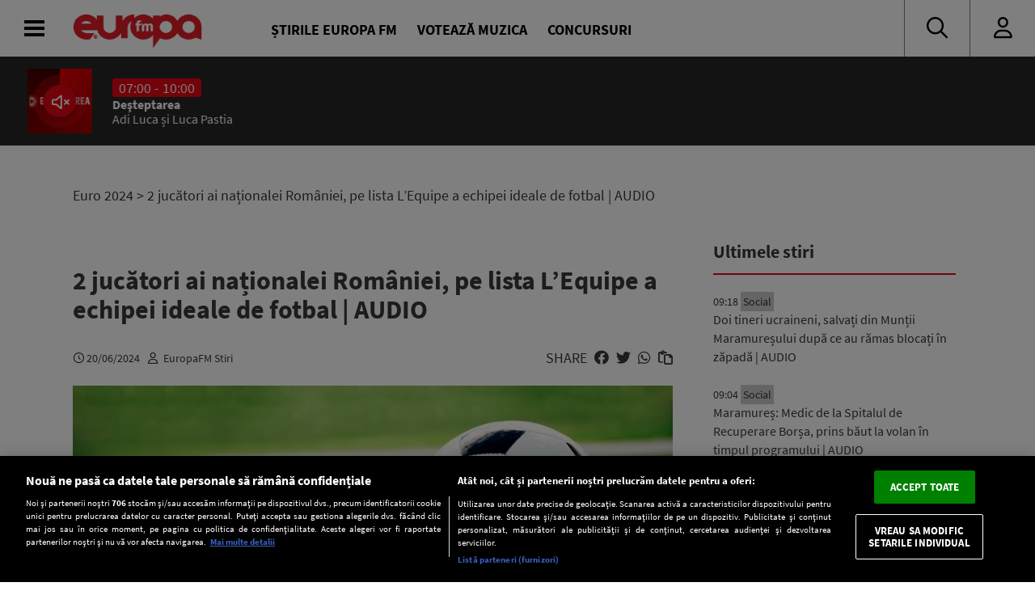

--- FILE ---
content_type: text/html; charset=UTF-8
request_url: https://www.europafm.ro/2-jucatori-mationala-romania-lista-lequipe-echipa-ideala-fotbal/
body_size: 28536
content:
<!DOCTYPE HTML>
<html lang="ro-RO" prefix="og: https://ogp.me/ns#">
<head>
<link rel="preconnect" href="https://fonts.googleapis.com">
    <link rel="preconnect" href="https://fonts.gstatic.com" crossorigin>
    <link rel="preload" href="https://fonts.googleapis.com/css2?family=Inter:wght@300;400;500;600;700;800;900&display=swap" as="style" onload="this.onload=null;this.rel='stylesheet'">
<noscript><link rel="stylesheet" href="https://fonts.googleapis.com/css2?family=Inter:wght@300;400;500;600;700;800;900&display=swap"></noscript>

    <link rel="preload" 
      href="https://www.europafm.ro/wp-content/themes/efm-2025/fonts/fa-regular-400.woff2" 
      as="font" 
      type="font/woff2" 
      crossorigin="anonymous">


      <link rel="preload" 
      href="https://www.europafm.ro/wp-content/themes/efm-2025/fonts/fa-brands-400.woff2" 
      as="font" 
      type="font/woff2" 
      crossorigin="anonymous">


    <script src="https://cdn.cookielaw.org/consent/cmp.stub.js" type="text/javascript" charset="UTF-8"></script>
    <script src="https://cookie-cdn.cookiepro.com/scripttemplates/otSDKStub.js"  type="text/javascript" charset="UTF-8" data-domain-script="252f3712-58f4-442e-a0aa-fbd870de182c" ></script>
    <meta name="facebook-domain-verification" content="ib5dyfooqog8vog3bzcdaz1qnin4h3" />

    <meta http-equiv="Content-Type" content="text/html; charset=UTF-8" />
    <meta name="viewport" content="width=device-width,minimum-scale=1,initial-scale=1">
    <meta http-equiv="X-UA-Compatible" content="IE=edge,chrome=1">

    <link rel="apple-touch-icon" sizes="180x180" href="/icons/apple-touch-icon.png">
    <link rel="icon" type="image/png" sizes="32x32" href="/icons/favicon-32x32.png">
    <link rel="icon" type="image/png" sizes="16x16" href="/icons/favicon-16x16.png">
    <link rel="manifest" href="/icons/manifest.json">
    <link rel="mask-icon" href="/icons/safari-pinned-tab.svg" color="#5bbad5">
    <link rel="shortcut icon" href="/icons/favicon.ico">
    <meta name="msapplication-TileColor" content="#da532c">
    <meta name="msapplication-config" content="/icons/browserconfig.xml">
    <meta name="theme-color" content="#ffffff">

    <title>  2 jucători ai naționalei României, pe lista L&#8217;Equipe a echipei ideale de fotbal | AUDIO : Europa FM</title>
    <meta name="description" content="Doi jucători ai naționalei Românie se află pe lista „echipei ideale” după prima etapă a grupelor de la Euro 2024. Fotbaliștii români i-au impresionat pe jurnaliștii străini. Englezii l-au numit pe Valentin Mihăilă – „demonul din România”. Au apreciat viteza cu care aleargă pe teren. UEFA a făcut un top al celor mai rapizi fotbaliști [&hellip;]"/>    <meta name="robots" content="follow, index, max-snippet:-1, max-video-preview:-1, max-image-preview:large" />
    <link rel="canonical" href="https://www.europafm.ro/2-jucatori-mationala-romania-lista-lequipe-echipa-ideala-fotbal/" />
    
    <!-- Open Graph Tags -->
    <meta property="og:locale" content="ro_RO" />
    <meta property="og:type" content="article" />
    <meta property="og:title" content="2 jucători ai naționalei României, pe lista L&#8217;Equipe a echipei ideale de fotbal | AUDIO" />
    <meta property="og:description" content="Doi jucători ai naționalei Românie se află pe lista „echipei ideale” după prima etapă a grupelor de la Euro 2024. Fotbaliștii români i-au impresionat pe jurnaliștii străini. Englezii l-au numit pe Valentin Mihăilă – „demonul din România”. Au apreciat viteza cu care aleargă pe teren. UEFA a făcut un top al celor mai rapizi fotbaliști [&hellip;]" />
    <meta property="og:url" content="https://www.europafm.ro/2-jucatori-mationala-romania-lista-lequipe-echipa-ideala-fotbal/" />
    <meta property="og:site_name" content="Europa FM" />
    <meta property="article:section" content="Actualitate" />
    <meta property="og:updated_time" content="2024-06-20T16:22:59+03:00" />
    <meta property="og:image" content="https://www.europafm.ro/wp-content/uploads/2023/03/minge-fotbal-shutterstockfoto-crop.jpg" />
    <meta property="og:image:secure_url" content="https://www.europafm.ro/wp-content/uploads/2023/03/minge-fotbal-shutterstockfoto-crop.jpg" />
    <meta property="og:image:width" content="1200" />
    <meta property="og:image:height" content="630" />
    <meta property="og:image:alt" content="2 jucători ai naționalei României, pe lista L&#8217;Equipe a echipei ideale de fotbal | AUDIO" />
    <meta property="og:image:type" content="image/jpeg" />
    <meta property="article:published_time" content="2024-06-20T14:24:01+03:00" />
    <meta property="article:modified_time" content="2024-06-20T16:22:59+03:00" />
    
    <!-- Twitter Card -->
    <meta name="twitter:card" content="summary_large_image" />
    <meta name="twitter:title" content="2 jucători ai naționalei României, pe lista L&#8217;Equipe a echipei ideale de fotbal | AUDIO" />
    <meta name="twitter:description" content="Doi jucători ai naționalei Românie se află pe lista „echipei ideale” după prima etapă a grupelor de la Euro 2024. Fotbaliștii români i-au impresionat pe jurnaliștii străini. Englezii l-au numit pe Valentin Mihăilă – „demonul din România”. Au apreciat viteza cu care aleargă pe teren. UEFA a făcut un top al celor mai rapizi fotbaliști [&hellip;]" />
    <meta name="twitter:image" content="https://www.europafm.ro/wp-content/uploads/2023/03/minge-fotbal-shutterstockfoto-crop.jpg" />
    
    <link rel='stylesheet' id='fontawesome' href='https://www.europafm.ro/wp-content/themes/efm-2025/css/font-awesome-all.css' type='text/css' media='all' />
    <link rel='stylesheet' id='ns-plugins' href='https://www.europafm.ro/wp-content/themes/efm-2025/css/plugins-003.css' type='text/css' media='all' />
        <link rel='stylesheet' href='https://www.europafm.ro/wp-content/themes/efm-2025/css/core.css' type='text/css' media='all' />
    <link rel='stylesheet' id='ns-style' href='https://www.europafm.ro/wp-content/themes/efm-2025/css/style-045.css' type='text/css' media='all' />
    <link rel='stylesheet' href='https://www.europafm.ro/wp-content/themes/efm-2025/css/homepage.css' type='text/css' media='all' />
    
    <script type="text/javascript" class="optanon-category-C0003" >
    //load Facebook API based on consent
    console.log("[Facebook API] Loading.");
    (function(d, s, id) {
        var js, fjs = d.getElementsByTagName(s)[0];
        if (d.getElementById(id)) return;
        js = d.createElement(s); js.id = id;
        js.src = "//connect.facebook.net/en_GB/sdk.js#xfbml=1&version=v2.3&appId=215329085538323";
        fjs.parentNode.insertBefore(js, fjs);
    }(document, 'script', 'facebook-jssdk'));

</script>


<script>
    function isInAppBrowser() {
        let ua = navigator.userAgent;
        let uaRule = new RegExp(`(WebView|(iPhone|iPod|iPad)(?!.*Safari\\/))`, 'ig'); //(WebView|(iPhone|iPod|iPad)(?!.*Safari\/)|Android.*(wv))
        return (ua.match(uaRule) !== null);
    }

    function isMobile() {
        return /Mobi|Android/i.test(navigator.userAgent);
    }

    let deviceType = isMobile() ? 'mobile' : 'desktop';
    console.log('Device Type: ' + deviceType);
</script>


<!-- Cxense SATI script 2.0 begin -->
<script type="text/javascript" class="optanon-category-C0002-C0013">
    window.cX = window.cX || {}; cX.callQueue = cX.callQueue || [];
    cX.callQueue.push(['setSiteId', '1138479773402378610']);
    cX.callQueue.push(['sendPageViewEvent']);
</script>
<script type="text/javascript" class="optanon-category-C0002-C0013" async src="//code3.adtlgc.com/js/sati_init.js"></script>
<script type="text/javascript" class="optanon-category-C0002-C0013">
    (function(d,s,e,t){e=d.createElement(s);e.type='text/java'+s;e.async='async';
        e.src='http'+('https:'===location.protocol?'s://s':'://')+'cdn.cxense.com/cx.js';
        t=d.getElementsByTagName(s)[0];t.parentNode.insertBefore(e,t);})(document,'script');

    function SATI_TrackView(locationURL, referrerURL) {
        if(locationURL === referrerURL) {return;}
        window.cX = window.cX || {};
        cX.callQueue = cX.callQueue || [];
        cX.callQueue.push(['initializePage']);
        cX.callQueue.push(['setSiteId', '1138479773402378610']);
        cX.callQueue.push(['sendPageViewEvent', { 'location': locationURL, 'referrer':referrerURL}]);
        console.log("SATI: pageview");

        //adbl tracking
        cX.callQueue.push(['invoke', function () {
        console.log(document.getElementById('AdSense').clientHeight);
        let isAdBlockDetected = !document.getElementById('AdSense').clientHeight ? 'Yes' : 'No';
        console.log('HasAdBlock : ' + isAdBlockDetected);
        cX.setEventAttributes({origin: 'brt-adblock', persistedQueryId: 'fcadb0c22bec63a3e94af5a65644fc6b869880e0'});
        cX.sendEvent('adBlockerDetection', {adBlockerDetected: isAdBlockDetected});
        }]);
    };
</script>
<!-- Cxense SATI script 2.0 end -->

<!-- Google Tag Manager -->
<script>(function(w,d,s,l,i){w[l]=w[l]||[];w[l].push({'gtm.start':
new Date().getTime(),event:'gtm.js'});var f=d.getElementsByTagName(s)[0],
j=d.createElement(s),dl=l!='dataLayer'?'&l='+l:'';j.async=true;j.src=
'https://www.googletagmanager.com/gtm.js?id='+i+dl;f.parentNode.insertBefore(j,f);
})(window,document,'script','dataLayer','GTM-MHVMRJ');</script>
<!-- End Google Tag Manager -->



            
<script type="text/javascript">
//DFP
  window.dfpTargeting = {
    post_id: '694625',
    category: 'euro-2024',
    category_id: '94418'
  };
</script>

<script async src="https://securepubads.g.doubleclick.net/tag/js/gpt.js"></script>
<script type="text/javascript">
	// Function to get URL parameter by name
    function getUrlParameter(name) {
      const urlParams = new URLSearchParams(window.location.search);
      return urlParams.get(name);
  }

  window.googletag = window.googletag || {cmd: []};
  googletag.cmd.push(function() {
    var targeting = window.dfpTargeting || { post_id: '0', category: '', category_id: '0' };
    const adPreviewValue = getUrlParameter('ad_preview');
    if (adPreviewValue) {googletag.pubads().setTargeting('ad_preview', adPreviewValue);}
    googletag.pubads().setCentering(true);
    googletag.pubads().enableSingleRequest();
    googletag.pubads().setTargeting('post_id', targeting.post_id)
    googletag.pubads().setTargeting('category', targeting.category);
    googletag.pubads().setTargeting('category_id', targeting.category_id);
    googletag.enableServices();
  });
</script>
        <meta name='robots' content='max-image-preview:large' />
	<style>img:is([sizes="auto" i], [sizes^="auto," i]) { contain-intrinsic-size: 3000px 1500px }</style>
	<script>window.dataLayer=window.dataLayer||[];window.dataLayer.push({event:'efm_ads_status',efm_ads_disabled:false});</script>
<link rel='stylesheet' id='wp-block-library-css' href='https://www.europafm.ro/wp-includes/css/dist/block-library/style.min.css?ver=6.8.1' type='text/css' media='all' />
<style id='classic-theme-styles-inline-css' type='text/css'>
/*! This file is auto-generated */
.wp-block-button__link{color:#fff;background-color:#32373c;border-radius:9999px;box-shadow:none;text-decoration:none;padding:calc(.667em + 2px) calc(1.333em + 2px);font-size:1.125em}.wp-block-file__button{background:#32373c;color:#fff;text-decoration:none}
</style>
<style id='global-styles-inline-css' type='text/css'>
:root{--wp--preset--aspect-ratio--square: 1;--wp--preset--aspect-ratio--4-3: 4/3;--wp--preset--aspect-ratio--3-4: 3/4;--wp--preset--aspect-ratio--3-2: 3/2;--wp--preset--aspect-ratio--2-3: 2/3;--wp--preset--aspect-ratio--16-9: 16/9;--wp--preset--aspect-ratio--9-16: 9/16;--wp--preset--color--black: #000000;--wp--preset--color--cyan-bluish-gray: #abb8c3;--wp--preset--color--white: #ffffff;--wp--preset--color--pale-pink: #f78da7;--wp--preset--color--vivid-red: #cf2e2e;--wp--preset--color--luminous-vivid-orange: #ff6900;--wp--preset--color--luminous-vivid-amber: #fcb900;--wp--preset--color--light-green-cyan: #7bdcb5;--wp--preset--color--vivid-green-cyan: #00d084;--wp--preset--color--pale-cyan-blue: #8ed1fc;--wp--preset--color--vivid-cyan-blue: #0693e3;--wp--preset--color--vivid-purple: #9b51e0;--wp--preset--gradient--vivid-cyan-blue-to-vivid-purple: linear-gradient(135deg,rgba(6,147,227,1) 0%,rgb(155,81,224) 100%);--wp--preset--gradient--light-green-cyan-to-vivid-green-cyan: linear-gradient(135deg,rgb(122,220,180) 0%,rgb(0,208,130) 100%);--wp--preset--gradient--luminous-vivid-amber-to-luminous-vivid-orange: linear-gradient(135deg,rgba(252,185,0,1) 0%,rgba(255,105,0,1) 100%);--wp--preset--gradient--luminous-vivid-orange-to-vivid-red: linear-gradient(135deg,rgba(255,105,0,1) 0%,rgb(207,46,46) 100%);--wp--preset--gradient--very-light-gray-to-cyan-bluish-gray: linear-gradient(135deg,rgb(238,238,238) 0%,rgb(169,184,195) 100%);--wp--preset--gradient--cool-to-warm-spectrum: linear-gradient(135deg,rgb(74,234,220) 0%,rgb(151,120,209) 20%,rgb(207,42,186) 40%,rgb(238,44,130) 60%,rgb(251,105,98) 80%,rgb(254,248,76) 100%);--wp--preset--gradient--blush-light-purple: linear-gradient(135deg,rgb(255,206,236) 0%,rgb(152,150,240) 100%);--wp--preset--gradient--blush-bordeaux: linear-gradient(135deg,rgb(254,205,165) 0%,rgb(254,45,45) 50%,rgb(107,0,62) 100%);--wp--preset--gradient--luminous-dusk: linear-gradient(135deg,rgb(255,203,112) 0%,rgb(199,81,192) 50%,rgb(65,88,208) 100%);--wp--preset--gradient--pale-ocean: linear-gradient(135deg,rgb(255,245,203) 0%,rgb(182,227,212) 50%,rgb(51,167,181) 100%);--wp--preset--gradient--electric-grass: linear-gradient(135deg,rgb(202,248,128) 0%,rgb(113,206,126) 100%);--wp--preset--gradient--midnight: linear-gradient(135deg,rgb(2,3,129) 0%,rgb(40,116,252) 100%);--wp--preset--font-size--small: 13px;--wp--preset--font-size--medium: 20px;--wp--preset--font-size--large: 36px;--wp--preset--font-size--x-large: 42px;--wp--preset--spacing--20: 0.44rem;--wp--preset--spacing--30: 0.67rem;--wp--preset--spacing--40: 1rem;--wp--preset--spacing--50: 1.5rem;--wp--preset--spacing--60: 2.25rem;--wp--preset--spacing--70: 3.38rem;--wp--preset--spacing--80: 5.06rem;--wp--preset--shadow--natural: 6px 6px 9px rgba(0, 0, 0, 0.2);--wp--preset--shadow--deep: 12px 12px 50px rgba(0, 0, 0, 0.4);--wp--preset--shadow--sharp: 6px 6px 0px rgba(0, 0, 0, 0.2);--wp--preset--shadow--outlined: 6px 6px 0px -3px rgba(255, 255, 255, 1), 6px 6px rgba(0, 0, 0, 1);--wp--preset--shadow--crisp: 6px 6px 0px rgba(0, 0, 0, 1);}:where(.is-layout-flex){gap: 0.5em;}:where(.is-layout-grid){gap: 0.5em;}body .is-layout-flex{display: flex;}.is-layout-flex{flex-wrap: wrap;align-items: center;}.is-layout-flex > :is(*, div){margin: 0;}body .is-layout-grid{display: grid;}.is-layout-grid > :is(*, div){margin: 0;}:where(.wp-block-columns.is-layout-flex){gap: 2em;}:where(.wp-block-columns.is-layout-grid){gap: 2em;}:where(.wp-block-post-template.is-layout-flex){gap: 1.25em;}:where(.wp-block-post-template.is-layout-grid){gap: 1.25em;}.has-black-color{color: var(--wp--preset--color--black) !important;}.has-cyan-bluish-gray-color{color: var(--wp--preset--color--cyan-bluish-gray) !important;}.has-white-color{color: var(--wp--preset--color--white) !important;}.has-pale-pink-color{color: var(--wp--preset--color--pale-pink) !important;}.has-vivid-red-color{color: var(--wp--preset--color--vivid-red) !important;}.has-luminous-vivid-orange-color{color: var(--wp--preset--color--luminous-vivid-orange) !important;}.has-luminous-vivid-amber-color{color: var(--wp--preset--color--luminous-vivid-amber) !important;}.has-light-green-cyan-color{color: var(--wp--preset--color--light-green-cyan) !important;}.has-vivid-green-cyan-color{color: var(--wp--preset--color--vivid-green-cyan) !important;}.has-pale-cyan-blue-color{color: var(--wp--preset--color--pale-cyan-blue) !important;}.has-vivid-cyan-blue-color{color: var(--wp--preset--color--vivid-cyan-blue) !important;}.has-vivid-purple-color{color: var(--wp--preset--color--vivid-purple) !important;}.has-black-background-color{background-color: var(--wp--preset--color--black) !important;}.has-cyan-bluish-gray-background-color{background-color: var(--wp--preset--color--cyan-bluish-gray) !important;}.has-white-background-color{background-color: var(--wp--preset--color--white) !important;}.has-pale-pink-background-color{background-color: var(--wp--preset--color--pale-pink) !important;}.has-vivid-red-background-color{background-color: var(--wp--preset--color--vivid-red) !important;}.has-luminous-vivid-orange-background-color{background-color: var(--wp--preset--color--luminous-vivid-orange) !important;}.has-luminous-vivid-amber-background-color{background-color: var(--wp--preset--color--luminous-vivid-amber) !important;}.has-light-green-cyan-background-color{background-color: var(--wp--preset--color--light-green-cyan) !important;}.has-vivid-green-cyan-background-color{background-color: var(--wp--preset--color--vivid-green-cyan) !important;}.has-pale-cyan-blue-background-color{background-color: var(--wp--preset--color--pale-cyan-blue) !important;}.has-vivid-cyan-blue-background-color{background-color: var(--wp--preset--color--vivid-cyan-blue) !important;}.has-vivid-purple-background-color{background-color: var(--wp--preset--color--vivid-purple) !important;}.has-black-border-color{border-color: var(--wp--preset--color--black) !important;}.has-cyan-bluish-gray-border-color{border-color: var(--wp--preset--color--cyan-bluish-gray) !important;}.has-white-border-color{border-color: var(--wp--preset--color--white) !important;}.has-pale-pink-border-color{border-color: var(--wp--preset--color--pale-pink) !important;}.has-vivid-red-border-color{border-color: var(--wp--preset--color--vivid-red) !important;}.has-luminous-vivid-orange-border-color{border-color: var(--wp--preset--color--luminous-vivid-orange) !important;}.has-luminous-vivid-amber-border-color{border-color: var(--wp--preset--color--luminous-vivid-amber) !important;}.has-light-green-cyan-border-color{border-color: var(--wp--preset--color--light-green-cyan) !important;}.has-vivid-green-cyan-border-color{border-color: var(--wp--preset--color--vivid-green-cyan) !important;}.has-pale-cyan-blue-border-color{border-color: var(--wp--preset--color--pale-cyan-blue) !important;}.has-vivid-cyan-blue-border-color{border-color: var(--wp--preset--color--vivid-cyan-blue) !important;}.has-vivid-purple-border-color{border-color: var(--wp--preset--color--vivid-purple) !important;}.has-vivid-cyan-blue-to-vivid-purple-gradient-background{background: var(--wp--preset--gradient--vivid-cyan-blue-to-vivid-purple) !important;}.has-light-green-cyan-to-vivid-green-cyan-gradient-background{background: var(--wp--preset--gradient--light-green-cyan-to-vivid-green-cyan) !important;}.has-luminous-vivid-amber-to-luminous-vivid-orange-gradient-background{background: var(--wp--preset--gradient--luminous-vivid-amber-to-luminous-vivid-orange) !important;}.has-luminous-vivid-orange-to-vivid-red-gradient-background{background: var(--wp--preset--gradient--luminous-vivid-orange-to-vivid-red) !important;}.has-very-light-gray-to-cyan-bluish-gray-gradient-background{background: var(--wp--preset--gradient--very-light-gray-to-cyan-bluish-gray) !important;}.has-cool-to-warm-spectrum-gradient-background{background: var(--wp--preset--gradient--cool-to-warm-spectrum) !important;}.has-blush-light-purple-gradient-background{background: var(--wp--preset--gradient--blush-light-purple) !important;}.has-blush-bordeaux-gradient-background{background: var(--wp--preset--gradient--blush-bordeaux) !important;}.has-luminous-dusk-gradient-background{background: var(--wp--preset--gradient--luminous-dusk) !important;}.has-pale-ocean-gradient-background{background: var(--wp--preset--gradient--pale-ocean) !important;}.has-electric-grass-gradient-background{background: var(--wp--preset--gradient--electric-grass) !important;}.has-midnight-gradient-background{background: var(--wp--preset--gradient--midnight) !important;}.has-small-font-size{font-size: var(--wp--preset--font-size--small) !important;}.has-medium-font-size{font-size: var(--wp--preset--font-size--medium) !important;}.has-large-font-size{font-size: var(--wp--preset--font-size--large) !important;}.has-x-large-font-size{font-size: var(--wp--preset--font-size--x-large) !important;}
:where(.wp-block-post-template.is-layout-flex){gap: 1.25em;}:where(.wp-block-post-template.is-layout-grid){gap: 1.25em;}
:where(.wp-block-columns.is-layout-flex){gap: 2em;}:where(.wp-block-columns.is-layout-grid){gap: 2em;}
:root :where(.wp-block-pullquote){font-size: 1.5em;line-height: 1.6;}
</style>
<script type="text/javascript" src="https://www.europafm.ro/wp-includes/js/jquery/jquery.min.js?ver=3.7.1" id="jquery-core-js"></script>
<script type="text/javascript" src="https://www.europafm.ro/wp-includes/js/jquery/jquery-migrate.min.js?ver=3.4.1" id="jquery-migrate-js"></script>
<script type="text/javascript" src="https://www.europafm.ro/wp-content/themes/efm-2025/js/plugins-0054.js?ver=0051" id="ns-plugins-js"></script>
<script type="text/javascript" src="https://www.europafm.ro/wp-content/themes/efm-2025/js/scripts-026.js?ver=0026" id="ns-scripts-js"></script>
<script type="text/javascript" src="https://www.europafm.ro/wp-content/themes/efm-2025/js/ns-contest-0091.js?ver=00913" id="ns-contest-js"></script>
<script type="text/javascript" src="https://www.europafm.ro/wp-content/plugins/ns-notifications/assets/ns-notifications-002.js?ver=1769757818" id="ns-notifications-js"></script>
<meta property="og:title" name="og:title" content="2 jucători ai naționalei României, pe lista L&#8217;Equipe a echipei ideale de fotbal | AUDIO" />
<meta property="og:type" name="og:type" content="article" />
<meta property="og:image" name="og:image" content="https://www.europafm.ro/wp-content/uploads/2023/03/minge-fotbal-shutterstockfoto-crop.jpg" />
<meta property="og:url" name="og:url" content="https://www.europafm.ro/2-jucatori-mationala-romania-lista-lequipe-echipa-ideala-fotbal/" />
<meta property="og:description" name="og:description" content="Doi jucători ai naționalei Românie se află pe lista „echipei ideale” după prima etapă a grupelor de la Euro 2024. Fotbaliștii români i-au impresionat ..." />
<meta property="og:locale" name="og:locale" content="ro_RO" />
<meta property="og:site_name" name="og:site_name" content="Europa FM" />
<meta property="twitter:card" name="twitter:card" content="summary" />
<meta property="article:tag" name="article:tag" content="fotbal" />
<meta property="article:tag" name="article:tag" content="Romania" />
<meta property="article:tag" name="article:tag" content="sportivi" />
<meta property="article:tag" name="article:tag" content="Stiri Externe" />
<meta property="article:published_time" name="article:published_time" content="2024-06-20T14:24:01+03:00" />
    <script>
    const ns = {
        ajax: "https://www.europafm.ro/wp-content/themes/efm-2025/ajax/ajax.php",
        wpAjax: "https://www.europafm.ro/wp-admin/admin-ajax.php",
        homeUrl: "https://www.europafm.ro",
        themeUrl: "https://www.europafm.ro/wp-content/themes/efm-2025",
        logoutUrl: "https://www.europafm.ro/wp-login.php?action=logout&amp;redirect_to=https%3A%2F%2Fwww.europafm.ro&amp;_wpnonce=7de1d7669b",
        infiniteScroll: false
    };
    </script>
<style>
/* CORE */
*,
*:after,
*:before {
  -moz-box-sizing: border-box;
  box-sizing: border-box;
  -webkit-font-smoothing: antialiased;
  font-smoothing: antialiased;
  text-rendering: optimizeLegibility;
}
body,
html {
  margin: 0;
  padding: 0;
  height: 100%;
}
html {
  font-size: 9.5px;
  line-height: 12px;
}
body {
  font: 1.8rem "Source Sans Pro", Arial, Helvetica, sans-serif;
  color: #393939;
  background-color: #fff;
}

/* Builtins */
a {
  text-decoration: none;
  color: inherit;
}
a:focus-visible {
  outline: none;
}
p {
  margin-top: 0;
  margin-bottom: 20px;
}
img {
  max-width: 100%;
  height: auto;
}
hr {
  border: none;
  height: 4px;
  background-color: #ccc;
  margin: 30px 0;
}
p:empty {
  display: none;
}

/* Typography */
h1,
h2,
h3,
h4,
h5,
h6 {
  margin: 0;
  font-size: inherit;
  font-weight: inherit;
}

.post-content h1,
.nspb-text h1,
.page-template-page-boxed .post-text h1 {
  font-size: 3rem;
  line-height: 3.1rem;
  font-weight: bold;
  margin-bottom: 10px;
}
.post-content h2,
.nspb-text h2,
.page-template-page-boxed .post-text h2 {
  font-size: 2.5rem;
  line-height: 2.6rem;
  font-weight: bold;
  margin-bottom: 10px;
}
.post-content h3,
.nspb-text h3,
.page-template-page-boxed .post-text h3 {
  font-size: 2rem;
  line-height: 2.1rem;
  font-weight: bold;
  margin-bottom: 10px;
}
.post-content h4,
.nspb-text h4,
.page-template-page-boxed .post-text h4 {
  font-size: 2rem;
  line-height: 2.1rem;
  margin-bottom: 7px;
}

.title-smallest {
  font-size: 2rem;
  line-height: 2.1rem;
  font-weight: bold;
}
.title-small {
  font-size: 2.5rem;
  line-height: 2.6rem;
  font-weight: bold;
}

.title-large {
  font-size: 32px;
  line-height: 36px;
  font-weight: bold;
}

.body-small {
  font-size: 1.6rem;
}
.body-normal {
  font-size: 1.8rem;
}
.body-medium {
  font-size: 1.9rem;
}
.body-large {
  font-size: 2rem;
}
.body-largest {
  font-size: 2.3rem;
}

.text-center {
  text-align: center;
}
.text-left {
  text-align: left;
}
.text-right {
  text-align: right;
}
.text-justify {
  text-align: justify;
}

/* Grid spacing */
body .ma-1 {
  margin: 15px;
}
body .ma-2 {
  margin: 30px;
}
body .ma-3 {
  margin: 60px;
}
body .ma-4 {
  margin: 120px;
}
body .mx-1 {
  margin-left: 15px;
  margin-right: 15px;
}
body .my-1 {
  margin-top: 15px;
  margin-bottom: 15px;
}
body .ml-1 {
  margin-left: 15px;
}
body .mr-1 {
  margin-right: 15px;
}
body .mt-1 {
  margin-top: 15px;
}
body .mb-1 {
  margin-bottom: 15px;
}
body .mx-2 {
  margin-left: 30px;
  margin-right: 30px;
}
body .my-2 {
  margin-top: 30px;
  margin-bottom: 30px;
}
body .ml-2 {
  margin-left: 30px;
}
body .mr-2 {
  margin-right: 30px;
}
body .mt-2 {
  margin-top: 30px;
}
body .mb-2 {
  margin-bottom: 30px;
}
body .mx-3 {
  margin-left: 60px;
  margin-right: 60px;
}
body .my-3 {
  margin-top: 60px;
  margin-bottom: 60px;
}
body .ml-3 {
  margin-left: 60px;
}
body .mr-3 {
  margin-right: 60px;
}
body .mt-3 {
  margin-top: 60px;
}
body .mb-3 {
  margin-bottom: 60px;
}
body .mx-4 {
  margin-left: 120px;
  margin-right: 120px;
}
body .my-4 {
  margin-top: 120px;
  margin-bottom: 120px;
}
body .ml-4 {
  margin-left: 120px;
}
body .mr-5 {
  margin-right: 120px;
}
body .mt-5 {
  margin-top: 120px;
}
body .mb-6 {
  margin-bottom: 120px;
}

body .pa-1 {
  padding: 15px;
}
body .pa-2 {
  padding: 30px;
}
body .pa-3 {
  padding: 60px;
}
body .pa-4 {
  padding: 120px;
}
body .px-1 {
  padding-left: 15px;
  padding-right: 15px;
}
body .py-1 {
  padding-top: 15px;
  padding-bottom: 15px;
}
body .pl-1 {
  padding-left: 15px;
}
body .pr-1 {
  padding-right: 15px;
}
body .pt-1 {
  padding-top: 15px;
}
body .pb-1 {
  padding-bottom: 15px;
}
body .px-2 {
  padding-left: 30px;
  padding-right: 30px;
}
body .py-2 {
  padding-top: 30px;
  padding-bottom: 30px;
}
body .pl-2 {
  padding-left: 30px;
}
body .pr-2 {
  padding-right: 30px;
}
body .pt-2 {
  padding-top: 30px;
}
body .pb-2 {
  padding-bottom: 30px;
}
body .px-3 {
  padding-left: 60px;
  padding-right: 60px;
}
body .py-3 {
  padding-top: 60px;
  padding-bottom: 60px;
}
body .pl-3 {
  padding-left: 60px;
}
body .pr-3 {
  padding-right: 60px;
}
body .pt-3 {
  padding-top: 60px;
}
body .pb-3 {
  padding-bottom: 60px;
}
body .px-4 {
  padding-left: 120px;
  padding-right: 120px;
}
body .py-4 {
  padding-top: 120px;
  padding-bottom: 120px;
}
body .pl-4 {
  padding-left: 120px;
}
body .pr-5 {
  padding-right: 120px;
}
body .pt-5 {
  padding-top: 120px;
}
body .pb-6 {
  padding-bottom: 120px;
}

/* Columns */
.columns-2 {
  display: flex;
  flex-wrap: wrap;
}
.columns-2 > * {
  flex-basis: 50%;
  padding: 10px;
}
.columns-3 {
  display: flex;
  flex-wrap: wrap;
}
.columns-3 > * {
  flex-basis: 33.333%;
  padding: 10px;
}
.columns-4 {
  display: flex;
  flex-wrap: wrap;
}
.columns-4 > * {
  flex-basis: 25%;
  padding: 10px;
}

/* Icons */
.icon.facebook:after {
  content: "\f39e";
  font-family: "Font Awesome 6 Brands";
}
.icon.twitter:after {
  content: "\f099";
  font-family: "Font Awesome 6 Brands";
}

/* Buttons */
.btn,
a.btn,
input[type="submit"],
button.btn {
  font-size: 1.5rem;
  background-color: #e30613;
  color: #fff;
  border: 1px solid #e30613;
  padding: 7px 20px;
  display: inline-block;
  max-height: 35px;
  vertical-align: top;
  text-transform: uppercase;
  text-decoration: none;
  cursor: pointer;
  transition: all 0.3s;
}
.btn:hover,
a.btn:hover,
input[type="submit"]:hover,
button.btn:hover {
  background-color: #fff;
  border-color: #e30613;
  color: #e30613;
}

.btn.secondary,
a.btn.secondary,
input[type="submit"].secondary,
button.btn.secondary {
  background-color: transparent;
  border: 1px solid #ccc;
  color: inherit;
}
.btn.secondary:hover,
a.btn.secondary:hover,
input[type="submit"].secondary:hover,
button.btn.secondary:hover {
  background-color: transparent;
  border-color: #222;
  color: #222;
}

/* CSS Grid - Rows and Columns */
.container {
  width: 100%;
  max-width: 1300px;
  margin: 0 auto;
}
.section.single-post > .container {
  max-width: 1100px;
  display: block;
}

.section .container.wide {
  max-width: 100%;
}
.section .container.wide .inner {
  margin: 0;
}

.section {
  display: flex;
  position: relative;
  z-index: 1;
}
.section > .container {
  display: flex;
}
.section .column {
  flex-basis: 0;
  flex-shrink: 1;
}
.section .column > .inner {
  margin: 0 10px;
}
.section .column > .inner:empty {
  display: none;
}

.section .column.sticky {
  height: 100%;
}
.section .column.sticky > .inner {
  position: -webkit-sticky;
  position: sticky;
  top: 220px;
  transition: all 0.3s;
}
.scroll-down .section .column.sticky > .inner {
  top: 150px;
}

.section.vertical-center > .container {
  align-items: center;
}

.section.full-height {
  height: calc(100vh - 200px);
}

.section.background {
  overflow: hidden;
  position: relative;
}
.section.background .background-image {
  width: 100%;
  height: 150%;
  position: absolute;
  top: -30%;
  left: 0;
  z-index: 1;
  opacity: 0.8;
}
.section.background.blur .background-image {
  width: 110%;
  filter: blur(6px);
  right: -5%;
}
.section.background .container {
  position: relative;
  z-index: 2;
}

/* Marketing Areas */
.mkt-area {
  text-align: center;
}
.mkt-area.background {
  background-color: #eee;
  color: #888;
  text-align: center;
}
.mkt-area.full-height {
  height: calc(100% - 20px);
}
.newsbox .newsbox-post .mkt-area {
  margin: 10px;
}

.mkt-area.background iframe {
  margin: 20px 0;
}
.mkt-area iframe {
  margin: 0 auto;
  background-attachment: fixed;
  background-repeat: no-repeat;
  background-position: center;
}

.mkt-top iframe {
  margin-bottom: 30px;
}
.mkt-top .mkt-area {
  margin: 0 auto;
}
.mkt-footer iframe,
.mkt-footer .mkt-area {
  margin: 0 auto;
}

.mkt-post {
  overflow: hidden;
}
.newsbox .newsbox-post.mkt-post .mkt-area {
  margin: 0;
}
.newsbox .newsbox-post.mkt-post .mkt-area iframe {
  margin: 0;
}

.full-branding-mid {
  width: 1280px;
  margin: 0 auto;
  height: 0;
  overflow: hidden;
  transition: all 0.2s;
}
.full-branding-left {
  position: absolute;
  top: 200px;
  left: calc(50vw - 961px);
  width: 313px;
  height: 0;
  overflow: hidden;
  z-index: 2;
  transition: all 0.2s;
}
.full-branding-right {
  position: absolute;
  top: 200px;
  left: calc(50vw + 631px);
  width: 313px;
  height: 0;
  overflow: hidden;
  z-index: 2;
  transition: all 0.2s;
}
.full-branding-left .mkt-area {
  text-align: right;
}
.full-branding-right .mkt-area {
  text-align: left;
}

.full-branding-mid img {
  background-color: #f00;
}
.full-branding-left img {
  background-color: #f00;
}
.full-branding-right img {
  background-color: #f00;
}

.nspb-interstitial {
  position: relative;
  height: 420px;
  margin-bottom: 20px;
}
.nspb-interstitial .inner {
  display: block;
  width: 100%;
  height: 420px;
  position: absolute;
  top: 0;
  left: 0;
  clip: rect(0, auto, auto, 0);
  -webkit-clip-path: polygon(0px 0px, 100% 0px, 100% 100%, 0px 100%);
  clip-path: polygon(0px 0px, 100% 0px, 100% 100%, 0px 100%);
}
/*
body.page .column .nspb-interstitial .inner {width:100%;max-width: 1300px;height: 730px;}
body.page .column .nspb-interstitial .mkt-content {width:100%;max-width: 1300px;height: 730px;transform:translate(0,0);top:150px;}
*/

.nspb-interstitial .inner.google .mkt-content,
.nspb-interstitial .inner.google .mkt-content iframe {
  height: calc(100vh - 100px);
}

/* in article view */
body.page-template-page-boxed .nspb-interstitial .inner.google .mkt-content,
body.page-template-page-boxed
  .nspb-interstitial
  .inner.google
  .mkt-content
  iframe,
body.single-post .nspb-interstitial .inner.google .mkt-content iframe,
body.single-post .nspb-interstitial .inner.google .mkt-content {
  height: 430px;
  width: 760px;
}

.nspb-interstitial:after {
  content: "PUBLICITATE";
  position: absolute;
  left: 50%;
  bottom: 0;
  transform: translate(-50%, 0);
  color: #ccc;
}
.nspb-interstitial .mkt-content {
  width: 100%;
  max-width: 680px;
  position: fixed;
  display: block;
  top: calc(50vh + 100px);
  transform: translate(0, -50%);
}
.nspb-interstitial img.mobile {
  display: none;
}

/* AJAX Loader */
.pace {
  -webkit-pointer-events: none;
  pointer-events: none;
  -webkit-user-select: none;
  -moz-user-select: none;
  user-select: none;
  position: fixed;
  z-index: 4;
  top: 70px;
  right: 100%;
  width: 100%;
  transition: all 0.3s;
}
.pace-inactive {
  display: none;
}
.pace .pace-progress {
  background: #e10909;
  height: 5px;
}
.scroll-down .pace {
  top: 0px;
}

body #wpadminbar {
  top: auto;
  bottom: 0;
}

/* Chip */
.chip {
  display: inline-block;
  padding: 5px 10px;
  background-color: #e3e0e0;
  border-radius: 3px;
  margin: 5px;
}
.chip.green {
  color: #fff;
  background-color: #0ea432;
}

/* Notifications */
.notification {
  border: 1px solid #ccc;
  padding: 10px 10px 10px 20px;
  position: relative;
  background-color: #fff;
}
.notification:before {
  content: "";
  position: absolute;
  left: 0;
  top: 0;
  width: 8px;
  height: 100%;
  background-color: #333;
}
.notification a {
  text-decoration: underline;
  color: #000;
}
.notification.error:before {
  background-color: #f00;
}
.notification.success:before {
  background-color: #0ac408;
}

/* Images */
.sixteen-nine {
  padding-bottom: 56.25%;
  position: relative;
}
.sixteen-nine img,
.sixteen-nine video,
.sixteen-nine audio,
.sixteen-nine iframe {
  position: absolute;
  top: 50%;
  left: 0;
  transform: translate(0, -50%);
  width: 100%;
  height: 100%;
  object-position: center;
  object-fit: cover;
}
.square {
  padding-bottom: 100%;
  position: relative;
}
.square img,
.square img.responsive,
.square video,
.square audio {
  position: absolute;
  top: 0;
  left: 0;
  width: 100%;
  height: 100%;
  object-position: center;
  object-fit: cover;
}

.img-height-normal {
  height: 250px;
}
img.cover {
  width: 100%;
  height: 100%;
  object-fit: cover;
  object-position: center;
}
img.responsive {
  width: 100%;
  height: auto;
}
.square-image {
  position: relative;
}
.square-image:after {
  content: "";
  display: block;
  padding-bottom: 100%;
}
.square-image img {
  position: absolute;
  top: 0;
  left: 0;
  width: 100%;
  height: 100%;
}

/* Image caption */
.wp-caption {
  max-width: 100%;
}
.wp-caption-text {
  font-size: 14px;
}
.wp-caption.aligncenter {
  text-align: center;
}
.wp-caption.alignleft {
  float: left;
  margin-right: 15px;
}
.wp-caption.alignright {
  float: right;
  margin-left: 15px;
}
.wp-caption.alignnone img {
  width: 100%;
  height: auto;
}
.wp-caption.alignnone .wp-caption-text {
  width: 100%;
  text-align: left;
}

/* ICONS */
.icon.icon-arrow {
  background-image: url(../img/arrow.svg);
  width: 30px;
  height: 30px;
  background-size: contain;
  display: inline-block;
  position: relative;
  top: 7px;
}
.icon.icon-arrow.right {
  transform: rotate(180deg);
}

/* FORMS */
form label {
  display: block;
  margin-bottom: 5px;
  font-weight: bold;
}
input,
select,
textarea {
  font-size: 20px;
  border: 1px solid #ccc;
  padding: 5px;
  width: 100%;
  max-width: 190px;
  background-color: #fff;
}
input[type="checkbox"] {
  display: inline-block;
  width: auto;
  margin: 0 15px 0 0;
}
input[type="radio"] {
  width: 20px;
}
form p {
  margin-bottom: 15px;
}
form small {
  margin-bottom: 15px;
  display: inline-block;
}
form span.checkbox {
  display: block;
  margin-bottom: 15px;
}
form .checkbox-field label {
  display: inline;
}

/* Dark area - invert colors */
.section.dark,
.column.dark {
  color: #fff;
}
.dark * {
  color: #fff;
}
.dark a {
  color: #fff;
}
.dark input,
.dark select,
.dark textarea {
  color: #3e3e3e;
}
.dark form label {
  color: #fff;
}
.dark .newsbox .newsbox-post:hover .newsbox-post-title,
.dark.newsbox .newsbox-post:hover .newsbox-post-title {
  color: #fff;
}

.dark .btn,
.dark a.btn,
.dark input[type="submit"],
.dark button {
  background-color: #fff;
  color: #e30613;
  border-color: #fff;
}
.dark .btn:hover,
.dark a.btn:hover,
.dark input[type="submit"]:hover,
.dark button:hover {
  background-color: #e30613;
  color: #fff;
  border-color: #fff;
}
.dark .btn.secondary,
.dark a.btn.secondary,
.dark input[type="submit"].secondary,
.dark button.secondary {
  background-color: #e30613;
  color: #fff;
  border-color: #fff;
}
.dark .btn.secondary:hover,
.dark a.btn.secondary:hover,
.dark input[type="submit"].secondary:hover,
.dark button.secondary:hover {
  background-color: #fff;
  color: #e30613;
  border-color: #fff;
}

.dark .newsbox .newsbox-post.breaking .newsbox-post-title {
  color: #3e3e3e;
}

/* HEADER */
#header {
  width: 100%;
  position: fixed;
  top: 0;
  left: 0;
  z-index: 4;
  color: #fff;
  transition: all 0.3s;
}

#top-bar-menu a {
  color: #000;
  font-size: 18px;
}
.scroll-down #header {
  top: -70px;
}

#top-bar {
  background-color: #fff;
  height: 70px;
  display: flex;
  align-items: center;
}
#header-logo {
  /*width: 170px;margin-left:30px;*/
  display: block;
  position: relative;
  top: 11px;
  width: 230px;
  height: 70px;
  margin-left: 25px;
}
#top-bar-menu {
  padding-left:25px;
  text-transform: uppercase;
  flex-grow: 1;
}
#top-bar-menu ul {
  margin: 0;
  padding: 0;
}
#top-bar-menu ul li {
  display: inline-block;
  margin-right: 20px;
  cursor: pointer;
}
#top-bar-menu ul li a {
  text-decoration: none;
}

#top-bar-search {
  width: 0;
  overflow: hidden;
  transition: all 0.3s;
}
#top-bar-search.open {
  width: 350px;
}
#top-bar-search-form {
  margin-right: 20px;
}
#top-bar-search input {
  background-color: transparent;
  width: 100%;
}

#player-bar {
  background-color: #262626;
  display: flex;
  height: 110px;
  align-items: center;
}
#player-bar #header-mobile-slider {
  flex-grow: 1;
}
#player-bar #header-mobile-slider:after {
  content: "";
  display: none;
}
#player-bar #header-mobile-slider .slide {
  width: 100%;
  display: flex;
  align-items: center;
  flex-basis: 100%;
  flex-grow: 1;
  height: 110px;
  overflow: hidden;
}
#player-bar #header-mobile-slider .slide.mkt {
  display: none;
}

/* Full Header Branding */
#player-bar #header-mobile-slider-container {
  position: relative;
  z-index: 3;
  flex-basis: 500px;
  flex-shrink: 1;
  width: 500px;
}
#player-bar #header-mobile-slider-container #player-bar-logo {
  display: none;
}
#player-bar #header-mobile-slider-container .slide.mkt-full {
  display: none;
}

#player-bar #header-mobile-slider-container .info {
  background: rgba(255, 255, 255, 0.6);
  color: #333333;
}
#player-bar #header-mobile-slider-container .info a {
  color: #333333;
}

#player-bar .chip {
  background-color: #e30613;
  padding: 0 8px;
  margin: 3px 5px 0 0;
}
#player-bar-button {
  width: 0;
  overflow: hidden;
  transition: all 0.3s;
  z-index: 3;
}
.scroll-down #player-bar-button {
  width: 25px;
  margin: 0 30px;
}

#player-bar-logo {
  width: 0;
  overflow: hidden;
  display: flex;
  align-items: center;
  opacity: 0;
  transition: all 0.3s;
}
#player-bar-logo img {
  width: 100%;
  height: auto;
}
.scroll-down #player-bar-logo {
  width: 170px;
  overflow: hidden;
  display: block;
  margin-right: 20%;
  opacity: 1;
}

#main-player {
  display: flex;
  flex-grow: 1;
  align-items: center;
}
#show-player {
  padding-left: 20px;
}
#header-mobile-slider .thumbnail {
  flex-shrink: 0;
  display: block;
  width: 80px;
  height: 80px;
  position: relative;
  cursor: pointer;
}
#header-mobile-slider .thumbnail .mute {
  position: absolute;
  top: 50%;
  left: 50%;
  transform: translate(-50%, -50%);
  width: 40px;
  height: 40px;
  font-size: 20px;
  padding: 10px;
  box-shadow: 3px 3px 5px rgba(0, 0, 0, 0.3);
  background-color: #e30613;
  border-radius: 50%;
}
#header-mobile-slider .thumbnail.playing .mute {
  display: none;
}
#header-mobile-slider .info {
  padding: 5px;
  margin-left: 20px;
}
#header-mobile-slider .slide {
  opacity: 0;
  transition: all 0.3s;
}
#header-mobile-slider .flickity-slider .slide {
  opacity: 1;
}
#main-audio-player {
  display: none;
}

#player-bar .volume {
  max-height: 100px;
  width: 0;
  overflow: hidden;
  transition: all 0.2s;
}
.audio-playing #player-bar .volume {
  width: 27px;
  margin-left: 20px;
  padding-left: 3px;
}

.player-bar-ad {
  min-height: 110px;
  text-align: center;
  height: 100%;
  max-width: 440px;
  width: 100%;
}
.player-bar-ad * {
  height: 110px;
}
.player-bar-ad img {
  width: 100%;
  height: 100%;
  object-fit: contain;
  object-position: center;
}

#player-bar.alt {
  height: 150px;
  position: relative;
  overflow: hidden;
  color: #000;
}
#player-bar.alt #main-player .info {
  background: rgba(255, 255, 255, 0.5);
  padding: 10px;
}
#player-bar.alt #player-bar-logo {
  display: none;
}
#player-bar.alt .chip,
#player-bar.alt .mute {
  color: #fff;
}
#player-bar.alt > * {
  position: relative;
  z-index: 2;
}
#player-bar.alt .bg {
  position: absolute;
  top: 0;
  left: 0;
  z-index: 1;
  background-image: url(../img/banner.jpg);
  width: 100%;
  height: 150px;
  background-position: center right;
}

.hamburger-menu {
  flex-shrink: 0;
  width: 25px;
  height: 20px;
  margin-left: 30px;
  transform: rotate(0deg);
  transition: 0.5s linear;
  cursor: pointer;
}
.hamburger-menu span {
  height: 4px;
  width: 100%;
  display: block;
  position: absolute;
  left: 0;
  background: #000;
  opacity: 1;
  transform: rotate(0deg);
  transition: 0.2s linear;
}

#player-bar-button.hamburger-menu span {
  height: 4px;
  width: 100%;
  display: block;
  position: absolute;
  left: 0;
  background: #fff;
  opacity: 1;
  transform: rotate(0deg);
  transition: 0.2s linear;
}

.hamburger-menu span:nth-child(1) {
  top: 0;
}
.hamburger-menu span:nth-child(2),
.hamburger-menu span:nth-child(3) {
  top: 8px;
}
.hamburger-menu span:nth-child(4) {
  top: 16px;
}

.main-menu-open .hamburger-menu span:nth-child(1) {
  top: 16px;
  width: 0;
  left: 50%;
}
.main-menu-open .hamburger-menu span:nth-child(2) {
  transform: rotate(45deg);
}
.main-menu-open .hamburger-menu span:nth-child(3) {
  transform: rotate(-45deg);
}
.main-menu-open .hamburger-menu span:nth-child(4) {
  top: 16px;
  width: 0;
  left: 50%;
}

#top-bar-icons {
  display: flex;
  height: 100%;
  color: #000;
}
#top-bar-icons .icon > * {
  text-align: center;
  display: block;
  font-size: 26px;
  padding: 18px;
  height: 100%;
  border-left: 1px solid rgba(0, 0, 0, 0.5);
  width: 81px;
  cursor: pointer;
  color: #000;
}

/* Page Content */
html body {
  padding-top: 200px !important;
}
#page-content {
  min-height: calc(100vh - 200px);
  transition: all 0.3s;
  position: relative;
}
#page-content.loading {
  opacity: 0.5;
  user-select: none;
  pointer-events: none;
}

/* Footers */
#footer-menus { color: #fff;}
#footer-menus,
#copyright {
  background-color: #000;
}

/* Slider */
.slider {
  height: 500px;
  overflow: hidden;
}
.slider .slide > .inner {
  display: flex;
  user-select: none;
  cursor: pointer;
}
.slider.tns-horizontal.tns-subpixel {
  white-space: normal;
}
.slider .slide-image {
  flex-basis: 66.6%;
  flex-shrink: 1;
  flex-grow: 1;
  background-color: #ccc;
}
.slider .slide-caption {
  flex-basis: 33.3%;
  flex-shrink: 0;
  flex-grow: 0;
  display: flex;
  align-items: center;
  background-color: #f2f2f2;
}
.slider .slide-caption > div {
  padding: 0 20px;
}

/* Bakcground image and link */
#page-content #background-image {
  position: absolute;
  top: 0;
  left: 0;
  width: 100%;
  height: 100%;
  z-index: -1;
  background-color: #262626;
  background-repeat: no-repeat;
}
#page-content #background-image:hover {
  background-color: #ccc;
}
#page-content #background-link {
  position: absolute;
  top: 0;
  left: 0;
  width: 100%;
  height: 100%;
  z-index: 0;
}

/* Audio tag */
.wp-video {
  margin: 30px 0;
}

/* Hide footer on wide pages */
.page-template-page-wide #footer,
.page-template-page-wide #footer-menus,
.page-template-page-wide #copyright {
  display: none;
}

/* Mediaelement skin */
.wp-audio-shortcode .mejs-controls {
  height: 60px;
  position: relative;
  top: 10px;
}
.wp-audio-shortcode .mejs-button.mejs-playpause-button {
  height: 60px;
  width: 60px;
  position: relative;
  top: -10px;
  margin: 0;
  background-color: #e30613;
  border-radius: 50%;
}
.wp-audio-shortcode .mejs-button.mejs-playpause-button > button {
  height: 60px;
  width: 60px;
  margin: 0;
  filter: none;
  background-image: url(https://www.europafm.ro/wp-content/themes/efm_v5/svg/play.svg);
  background-position: 17px 16px;
  background-size: 30px;
  background-repeat: no-repeat;
}
.wp-audio-shortcode .mejs-button.mejs-playpause-button.mejs-pause > button {
  background-image: url(https://www.europafm.ro/wp-content/themes/efm_v5/svg/pause.svg);
  background-position: 15px;
}

.wp-audio-shortcode.mejs-container {
  background-color: transparent;
}
.wp-audio-shortcode .mejs-controls {
  padding: 0;
}
.wp-audio-shortcode .mejs-controls:not([style*="display: none"]) {
  background: transparent;
}
.wp-audio-shortcode .mejs-time-total,
body .podcast-player .mejs-horizontal-volume-total {
  background-color: rgba(0, 0, 0, 0.3);
}
.dark-mode .wp-audio-shortcode .mejs-time-total,
body.dark-mode .podcast-player .mejs-horizontal-volume-total {
  background-color: rgba(255, 255, 255, 0.3);
}
.wp-audio-shortcode .mejs-button > button {
  filter: invert();
  transition: none;
}
.dark-mode .wp-audio-shortcode .mejs-button > button {
  filter: none;
}
.wp-audio-shortcode .mejs-button > button:hover {
  background-color: transparent;
}
.wp-audio-shortcode .mejs-time {
  color: #333;
}
.dark-mode .wp-audio-shortcode .mejs-time {
  color: #fff;
}
.wp-audio-shortcode .mejs-time-current,
.wp-audio-shortcode .mejs-time-handle-content,
.wp-audio-shortcode .mejs-horizontal-volume-current {
  background: #e30613;
}

/* MISC */
.btn.optanon-toggle-display {
  position: fixed;
  bottom: 0 !important;
  right: 20px;
  padding: 5px 10px;
  z-index: 2;
  height: auto;
  min-height: 0;
}

body
  #onesignal-bell-container.onesignal-reset
  .onesignal-bell-launcher.onesignal-bell-launcher-bottom-right {
  bottom: 40px;
}

body #optanon #optanon-popup-body div.optanon-main-info-text {
  max-height: 380px;
}
body #optanon #optanon-vendor-consent-text .vendor-consent-link {
  background-color: #d9d9d9;
  color: #222;
  border: 1px solid #d1d1d1;
  padding: 5px 15px;
}
body #optanon #optanon-vendor-consent-text .vendor-consent-link:hover {
  background-color: #000;
  color: #fff;
  border: 1px solid #000;
}
body #optanon #optanon-popup-wrapper .optanon-bottom-spacer {
  height: auto;
}
body #optanon #optanon-popup-wrapper .optanon-white-button-middle button {
  font-weight: 800;
  text-transform: uppercase;
  padding: 0 16px;
}
body #optanon.modern #optanon-branding-top-logo {
  background-image: url(img/europafm-cookiepro-logo.png);
}
#optanon #optanon-popup-wrapper {
  display: none;
}
#ot-sdk-btn-floating {
  display: none;
}

#onesignal-bell-container,
#onesignal-slidedown-container {
  display: none;
}

/* Misc */
.desktop-only {
  display: block;
}
.mobile-only {
  display: none;
}

@media only screen and (max-width: 900px) {
  html body {
    padding-top: 150px !important;
  }

  .desktop-only {
    display: none;
  }
  .mobile-only {
    display: block;
	  width: 100%; /*29iulie2024*/
  }

  #page-content {
    min-height: calc(100vh - 150px);
  }

  /* Columns */
  .columns-2 > *,
  .columns-3 > *,
  .columns-4 > * {
    flex-basis: 100%;
    margin: 0;
  }

  /* CSS Grid */
  .container {
    width: auto;
  }
  .section {
    display: block;
  }
  .section > .container {
    display: block;
    margin-left: 20px;
    margin-right: 20px;
  }
  .section .column.sticky > .inner {
    position: static;
    margin-left: 0;
    margin-right: 0;
  }
  .section .columnplayer-bar-logo > .inner {
    margin: 0;
  }
  .section.background .background-image {
    height: 115%;
  }

  body .image-height-normal {
    height: 300px;
  }

  .scroll-down #header {
    top: -50px;
  }

  #top-bar {
    height: 50px;
  }
  #player-bar .hamburger-menu {
    margin-left: 0;
  }
  #player-bar .scroll-down .hamburger-menu {
    margin-left: 20px;
  }
  #header-logo {
    height: auto;
    top: 8px;
    margin-left: 20px;
    flex-grow: 1;
    text-align: center;
  }
  #header-logo img {
    width: 150px;
    object-fit: contain;
  }
  #top-bar-menu {
    display: none;
  }
  #top-bar-icons .icon > * {
    padding: 8px;
    width: 50px;
  }

  #player-bar {
    height: 100px;
  }
  #player-bar.alt {
    height: 150px;
    flex-wrap: wrap;
  }
  #player-bar.alt .bg {
    z-index: 5;
    top: -150px;
    right: 0;
    left: auto;
    transition: all 0.3s;
  }
  #player-bar.alt.active .bg {
    z-index: 5;
    top: 0;
  }
  .scroll-down #player-bar.alt .bg {
    width: calc(100vw - 80px);
  }
  #player-bar #player-bar-logo {
    display: none;
  }

  .audio-playing #player-bar .volume {
    margin-left: 10px;
  }
  #header-mobile-slider .info {
    margin-left: 10px;
  }

  .player-bar-ad {
    min-height: 0;
    margin: 0 auto;
  }
  .player-bar-ad * {
    height: 100px;
  }
  .player-bar-ad img {
    height: 100%;
    width: auto;
    margin: auto;
  }
  #player-bar #header-mobile-slider {
    display: block;
    height: 100px;
    vertical-align: top;
    overflow: hidden;
  }
  #player-bar #header-mobile-slider:after {
    content: "flickity";
    display: none;
  }
  #player-bar #header-mobile-slider .slide {
    width: 100%;
    height: 100px;
    display: flex;
    padding-left: 15px;
  }
  .scroll-down #player-bar #header-mobile-slider .slide {
    padding-left: 0;
  }
  #player-bar #header-mobile-slider .flickity-viewport {
    width: 100%;
  }
  #player-bar #header-mobile-slider .slide.mkt,
  #player-bar #header-mobile-slider .slide.mkt-full {
    display: flex;
    padding-left: 0;
  }
  #player-bar #header-mobile-slider .slide.show {
    display: flex;
  }

  /* Header Branding Full */
  #player-bar #header-mobile-slider-container {
    width: 100%;
    flex-basis: 100%;
  }
  #player-bar #header-mobile-slider-container .slide.mkt-full {
    display: block;
  }
  #player-bar #header-mobile-slider-container .slide.mkt-full .player-bar-ad {
    max-width: 100%;
  }
  #player-bar #header-mobile-slider-container .info {
    background: transparent;
    color: #fff;
  }
  #player-bar #header-mobile-slider-container .info a {
    color: #fff;
  }
  #mkt-header-full {
    display: none;
  }

  .extended-header #player-bar {
    height: 110px;
  }
  .scroll-down #player-bar-button {
    margin: 0 20px;
  }

  #footer {
    padding: 40px 20px;
  }
  #footer-menus {
    /*margin: 20px;*/
  }
  #footer-menus .menu {
    flex-basis: 100%;
  }
  #footer-menus .spacer {
    display: none;
  }
  #footer-menus #footer-right {
    flex-basis: 100%;
    text-align: center;
    margin-top: 30px;
  }

  .pace {
    top: 150px;
  }
  .scroll-down .pace {
    top: 100px;
  }
  html #wpadminbar {
    position: fixed;
    bottom: 0;
  }

  /* Fullpage branding */
  body .full-branding-mid {
    width: 100%;
    height: auto !important;
  }
  body .full-branding-mid .mkt-area > div {
    margin-bottom: 20px;
    margin-top: 20px;
  }

  /* Slider */
  .slider {
    min-height: 290px;
    height: 660px;
    overflow: hidden;
    background-color: #f2f2f2;
  }
  .slider.tns-slider {
    height: auto;
    overflow: visible;
  }
  .slider .slide > .inner {
    display: block;
  }
  .slider .slide-image {
    height: 300px !important;
  }
  .slider .slide-caption {
    height: auto !important;
    padding: 40px 0;
  }

  /* Ad slots */

  .nspb-interstitial {
    height: 100vh;
    width: 100vw;
    margin-left: -20px;
    margin-bottom: 40px;
    display: block;
  }
  .nspb-interstitial .inner {
    height: 100vh;
  }
  .nspb-interstitial .mkt-content {
    width: 100vw;
    top: 150px;
    transform: translate(0, 0);
    margin-left: -20px;
  }
  .nspb-interstitial img {
    display: none;
  }
  .nspb-interstitial img.mobile {
    display: block;
    width: 100vw;
  }

  .scroll-down .column .nspb-interstitial .mkt-content {
    top: 100px;
  }

  .nspb-interstitial .inner.google .mkt-content,
  .nspb-interstitial .inner.google .mkt-content iframe {
    width: 100vw;
    margin-left: 0;
  }
  .nspb-interstitial:after {
    bottom: -20px;
  }

  body.single-post.post-template-default
    .nspb-interstitial
    .inner.google
    .mkt-content
    > div,
  body.page-template-page-article-ad
    .nspb-interstitial
    .inner.google
    .mkt-content
    > div {
    width: 100vw;
  }
  body.single-post.post-template-default
    .nspb-interstitial
    .inner.google
    iframe,
  body.page-template-page-article-ad .nspb-interstitial .inner.google iframe {
    width: 320px;
    height: calc(100vh - 150px);
    transform: scale(1);
  }

  /* interscroller in article views */
  body.page-template-page-boxed .nspb-interstitial .inner.google .mkt-content,
  body.page-template-page-boxed
    .nspb-interstitial
    .inner.google
    .mkt-content
    iframe,
  body.single-post .nspb-interstitial .inner.google .mkt-content iframe,
  body.single-post .nspb-interstitial .inner.google .mkt-content {
    width: 100vw;
    height: 100vh;
  }

  /* Typography */
  .title-smallest {
    font-size: 1.5rem;
    line-height: 1.6rem;
  }

  .title-small {
    font-size: 2rem;
    line-height: 2.1rem;
  }

  .title-large {
    font-size: 32px;
    line-height: 36px;
  }
}

</style>
<meta name="cXenseParse:pageclass" content="article"/>
    <meta name="cXenseParse:url" content="https://www.europafm.ro/2-jucatori-mationala-romania-lista-lequipe-echipa-ideala-fotbal/" />

<script>
    (function () {
  window.device = {
    type: function () {
      const ua = navigator.userAgent.toLowerCase();
      const isMobileUserAgent = /iphone|ipod|android|blackberry|bb|playbook|windows phone|webos|opera mini|mobile|tablet/i.test(ua);
      const isSmallScreen = window.innerWidth <= 768;

      if (isMobileUserAgent || isSmallScreen) {
        return 'mobile';
      }
      return 'desktop';
    }
  };
})();
</script>
</head>
<body class="wp-singular post-template-default single single-post postid-694625 single-format-standard wp-theme-efm-2025">
<!-- Google Tag Manager (noscript) -->
<noscript><iframe src="https://www.googletagmanager.com/ns.html?id=GTM-MHVMRJ"
height="0" width="0" style="display:none;visibility:hidden"></iframe></noscript>
<!-- End Google Tag Manager (noscript) -->

<script>
    //SATI adblock detection
    var ad = document.createElement('div');
    ad.id = 'AdSense';
    ad.className = 'AdSense';
    ad.style.display = 'block';
    ad.style.position = 'absolute';
    ad.style.top = '-1px';
    ad.style.height = '1px';
    document.body.appendChild(ad);
</script>

<div id="fb-root"></div>

<a href="#confidentialitate" class="btn optanon-toggle-display">Confidenţialitate</a>



<div id="header" style="color:#fff;">
    <div id="top-bar">
        <div class="hamburger-menu toggle-main-menu">
            <span></span><span></span><span></span><span></span>
        </div><!--right place-->
        <a href="https://www.europafm.ro/" id="header-logo">
          <img src="https://www.europafm.ro/wp-content/themes/efm-2025/img/logo-230x70.png"
               class="logo-efm-mobile" 
               alt="logo-efm" 
               style="width: 180px;"/>
        </a>
        <div id="top-bar-menu" class="title-small">
            <ul><li class="menu-item menu-item-type-custom menu-item-object-custom menu-item-640464"><a href="https://www.europafm.ro/stiri/">Știrile Europa FM</a></li>
<li class="menu-item menu-item-type-post_type menu-item-object-page menu-item-541919"><a href="https://www.europafm.ro/ce-muzica-vrei-sa-asculti-la-europa-fm/">Votează muzica</a></li>
<li class="menu-item menu-item-type-custom menu-item-object-custom menu-item-603331"><a href="https://www.europafm.ro/concursuri/">Concursuri</a></li>
</ul>        </div>
        <div id="top-bar-search">
            <form method="get" id="top-bar-search-form" action="https://www.europafm.ro">
                <input type="text" id="top-bar-search-input" name="s" placeholder="Caută.." autocomplete="off" />
            </form>
        </div>
        <div id="top-bar-icons">
            <div class="icon icon-search"><span><i class="fal fa-search"></i></span></div>
            <div class="icon icon-user"><a href="https://www.europafm.ro/club-vip-cont" aria-label="Contul meu"><i class="fal fa-user"></i></a></div>
        </div>

    </div>

    <div id="player-bar" class="" style="position:relative;">
        <div id="player-bar-button" class="hamburger-menu toggle-main-menu">
            <span></span><span></span><span></span><span></span>
        </div>
        <div id="header-mobile-slider">
            <div class="slide song">
                <div id="main-player">
                    <div class="thumbnail play-pause"><img class="thumbnail current-song-image-src" src="https://www.europafm.ro/wp-content/themes/efm-2025/img/placeholders/song.jpg" width="80" height="80" alt="img-song"/><i class="mute fal fa-volume-mute animation pulse"></i></div>
                    <div class="volume">
                        <input class="range-slider" type="range" min="0" max="1" step="0.1" value="0.8" data-orientation="vertical" autocomplete="off" aria-label="Volum player audio" />
                    </div>
                    <div class="info">
                        <div class="body-normal"><a class="current-show-link" href="#"><span class="chip current-show-time"></span> <span class="current-show-title"></span></a></div>
                        <div class="title-smallest current-song-artist"><a href="#" class="current-song-link">Europa FM</a></div>
                        <div class="body-large current-song-name"><a href="#" class="current-song-link">Cea mai bună muzică</a></div>
                    </div>
                    <div style="display: none">
                        <div id="main-audio-player-new"></div>
                        <script src="https://cdn.radiantmediatechs.com/rmp/9.15.15/js/rmp.min.js"></script>
                    </div>
                </div>
            </div>
            <div class="slide mkt">
                <div class="player-bar-ad mobile-only">
                    <div id="mradiobranding-ad">
                        <script type="text/javascript">
                        if (window.device.type() == "mobile") {
                        googletag.cmd.push(function () {
                        googletag.defineSlot("/64989474/europafm/branding", ["fluid"], "mradiobranding-ad").addService(googletag.pubads());
                        googletag.display("mradiobranding-ad"); });}
                        </script>
                    </div>
                </div>
            </div>
            <div class="slide show">
                <div class="thumbnail play-pause">
                    <img class="thumbnail current-show-image-src" src="https://www.europafm.ro/wp-content/themes/efm-2025/img/placeholders/show.jpg" width="80" height="80" alt="img-song"/>
                    <i class="mute fal fa-volume-mute animation pulse"></i>
                </div>
                <div class="volume">
                        <input class="range-slider" type="range" min="0" max="1" step="0.1" value="0.8" data-orientation="vertical" autocomplete="off" aria-label="Volum player audio" />
                    </div>
                    <div class="info">
                    <div class="body-normal"><span class="chip current-show-time"></span></div>
                    <div class="title-smallest current-show-title"><a href="#" class="current-show-link">Cea mai bună muzică</a></div>
                    <div class="body-large current-show-host">Echipa Europa FM</div>
                </div>
            </div>
        </div>
                    <a href="https://www.europafm.ro/">
              <img src="https://www.europafm.ro/wp-content/themes/efm-2025/svg/logo-complete-neg.svg"
                   class="efm-logo-menu2"
                   alt="logo-efm"
                   style="width: 170px; height: auto;" />
            </a>
                <div class="player-bar-ad desktop-only">
            <div id="radiobranding-ad">
                <script type="text/javascript">
                if (window.device.type() == "desktop") {
                googletag.cmd.push(function () {
                googletag.defineSlot("/64989474/europafm/branding", ["fluid"], "radiobranding-ad").addService(googletag.pubads());
                googletag.display("radiobranding-ad"); });}
                </script>
            </div>
        </div>
    </div>
</div>
<div id="page-content">

<div id="branding-ad">
    <script type="text/javascript">
    googletag.cmd.push(function () {
          var branding = googletag.sizeMapping()
          .addSize([1024, 0], [[1280, 140], [970, 250], [970, 200]])
          .addSize([0, 0], [])
          .build();
    googletag.defineSlot("/64989474/europafm/branding", [[1280, 140], [970, 250], [970, 200], [320, 100], [320, 50], [300, 100], [300, 50]], "branding-ad").defineSizeMapping(branding).addService(googletag.pubads());
    googletag.display("branding-ad"); });
    </script>
</div>
<div class="section single-post pt-2">
    <div class="container">
        <div class="breadcrumbs">
            <a href="https://www.europafm.ro/category/euro-2024/">Euro 2024</a> &gt; 2 jucători ai naționalei României, pe lista L&#8217;Equipe a echipei ideale de fotbal | AUDIO        </div>

        <script type="application/ld+json">{"@context":"https://schema.org","@type":"BreadcrumbList","itemListElement":[{"@type":"ListItem","position":1,"name":"Acasă","item":"https://www.europafm.ro"},{"@type":"ListItem","position":2,"name":"Euro 2024","item":"https://www.europafm.ro/category/euro-2024/"},{"@type":"ListItem","position":3,"name":"2 jucători ai naționalei României, pe lista L&#8217;Equipe a echipei ideale de fotbal | AUDIO","item":"https://www.europafm.ro/2-jucatori-mationala-romania-lista-lequipe-echipa-ideala-fotbal/"}]}</script>    </div>
</div>
<br><br>
<div class="scroll-element"  data-next="https://www.europafm.ro/coalitia-data-alegeri-prezidentiale-acord-sedinta-guvern-joi-amanata/" >
    <div class="section single-post   ">
        <div class="container">
            <div class="efm-article-content-wrapper">
                <!-- post -->
                <div class="efm-article">
                                                                    
                        <div class="post-body">
                        <h1 class="post-title my-2 title-large">2 jucători ai naționalei României, pe lista L&#8217;Equipe a echipei ideale de fotbal | AUDIO</h1>
                            <div class="post-text">
                                <div class="post-info">
                                    <div class="post-date"><i class="fal fa-clock"></i> 20/06/2024</div>
                                    <div class="post-date" style="margin-left: 10px;"><i class="fal fa-user" style="margin-right: 4px;"></i> <a href="https://www.europafm.ro/author/europafm_stiri/" title="Posts by EuropaFM Stiri" rel="author">EuropaFM Stiri</a></div>
                                    <div class="spacer"></div>
                                    <div class="social">
                                        <span class="share-text">SHARE </span>
                                        <a href="#" onclick="window.open('https://www.facebook.com/sharer/sharer.php?m2w&u=https%3A%2F%2Fwww.europafm.ro%2F2-jucatori-mationala-romania-lista-lequipe-echipa-ideala-fotbal%2F%3Futm_source%3Darticol%26utm_medium%3Dtitlu%26utm_campaign%3Ddistribuire_articol%26utm_content%3Darticole_site', 'Share', 'menubar=no,toolbar=no,resizable=no,scrollbars=no,width=800,height=600');"><span class="fab fa-facebook" title="Share pe Facebook"></span></a>
                                        <a href="#" onclick="window.open('https://twitter.com/home?status=@europafmromania https%3A%2F%2Fwww.europafm.ro%2F2-jucatori-mationala-romania-lista-lequipe-echipa-ideala-fotbal%2F%3Futm_source%3Darticol%26utm_medium%3Dtitlu%26utm_campaign%3Ddistribuire_articol%26utm_content%3Darticole_site', 'Twitter Share', 'menubar=no,toolbar=no,resizable=no,scrollbars=no,width=800,height=600');"><span class="fab fa-twitter" title="Share pe Twitter"></span></a>
                                        <a href="whatsapp://send?text=https%3A%2F%2Fwww.europafm.ro%2F2-jucatori-mationala-romania-lista-lequipe-echipa-ideala-fotbal%2F%3Futm_source%3Darticol%26utm_medium%3Dtitlu%26utm_campaign%3Ddistribuire_whatsapp%26utm_content%3Darticole_site" data-action="share/whatsapp/share"><span class="fab fa-whatsapp" title="Share pe WhatsApp"></span></a>
                                        <div class="clipboard" data-clipboard-text="https://www.europafm.ro/2-jucatori-mationala-romania-lista-lequipe-echipa-ideala-fotbal/?utm_source=articol&utm_medium=titlu&utm_campaign=distribuire_clipboard&utm_content=articole_site"><span class="fal fa-paste" title="Copiază în clipboard"></span></div>
                                    </div>
                                </div>

                                                                    <br>
                                    <div class="post-image"><img class="responsive" src="https://www.europafm.ro/wp-content/uploads/2023/03/minge-fotbal-shutterstockfoto-crop-415x233.jpg" 
        srcset="https://www.europafm.ro/wp-content/uploads/2023/03/minge-fotbal-shutterstockfoto-crop.jpg 240w,https://www.europafm.ro/wp-content/uploads/2023/03/minge-fotbal-shutterstockfoto-crop-415x233.jpg 420w,https://www.europafm.ro/wp-content/uploads/2023/03/minge-fotbal-shutterstockfoto-crop-850x478.jpg 800w,https://www.europafm.ro/wp-content/uploads/2023/03/minge-fotbal-shutterstockfoto-crop-200x200.jpg 200w," loading="lazy"  alt="Minge de fotbal pe teren" />                                                                        </div>
                                
                                <div class="post-content">
                                    <p><strong>Doi jucători ai naționalei Românie se află pe lista „echipei ideale” după prima etapă a grupelor de la <a href="https://www.europafm.ro/category/euro-2024/">Euro 2024</a>. Fotbaliștii români i-au impresionat pe jurnaliștii străini. Englezii l-au numit pe Valentin Mihăilă – „demonul din România”. Au apreciat viteza cu care aleargă pe teren.</strong></p><div class="efm-inline-ad" aria-label="Publicitate" data-slot="in-article-1" role="complementary"><div id="dynamic_ad_1"><script type="text/javascript">window.googletag = window.googletag || {cmd: []};googletag.cmd.push(function () {  var intext_1 = googletag.sizeMapping()    .addSize([1024, 0], [[336, 280], [320, 160], [300, 250]])    .addSize([0, 0], [[300, 250], [320, 160], [300, 600], [320, 100], [320, 50], [320, 60]])    .build();  googletag.defineSlot("/64989474/europafm/intext_1", [[300, 250], [320, 160], [300, 600], [320, 100], [320, 50], [320, 60]], "dynamic_ad_1")    .defineSizeMapping(intext_1)    .addService(googletag.pubads());  googletag.display("dynamic_ad_1");});</script></div></div>
<!--[if lt IE 9]><script>document.createElement('audio');</script><![endif]-->
<audio class="wp-audio-shortcode" id="audio-694625-1" preload="none" style="width: 100%;" controls="controls"><source type="audio/mpeg" src="https://www.europafm.ro/wp-content/uploads/2024/06/20iun-12-Mihai-rel-echipa-ideala-si-demonul.mp3?_=1" /><a href="https://www.europafm.ro/wp-content/uploads/2024/06/20iun-12-Mihai-rel-echipa-ideala-si-demonul.mp3">https://www.europafm.ro/wp-content/uploads/2024/06/20iun-12-Mihai-rel-echipa-ideala-si-demonul.mp3</a></audio><div class="ns-embed">
    <div class="button"><span>EMBED CODE </span><span class="info">Copiază codul de mai jos pentru a adăuga acest clip audio pe site-ul tău.</span></div>
    <div class="content">
        <input type="text" onClick="this.select();" value="<iframe src='https://www.europafm.ro/player-embed.php?i=aHR0cHM6Ly93d3cuZXVyb3BhZm0ucm8vd3AtY29udGVudC91cGxvYWRzLzIwMjQvMDYvMjBpdW4tMTItTWloYWktcmVsLWVjaGlwYS1pZGVhbGEtc2ktZGVtb251bC5tcDM=&l=https%3A%2F%2Fwww.europafm.ro%2F2-jucatori-mationala-romania-lista-lequipe-echipa-ideala-fotbal%2F&t=2+juc%C4%83tori+ai+na%C8%9Bionalei+Rom%C3%A2niei%2C+pe+lista+L%26%238217%3BEquipe+a+echipei+ideale+de+fotbal+%7C+AUDIO' width='300' height='80' style='border:none;width:100%;'></iframe>"/>
    </div> 
</div>
            
<p>UEFA a făcut un top al celor mai rapizi fotbaliști din prima etapă a grupelor de la Euro. Atacantul României &#8211; Valentin Mihăilă &#8211; se află pe primul loc: 35,9 kilometri pe oră.</p>
<p><em>„Cum am spus, grupul nostru cred că poate opri orice echipă. Sunt sigur că putem bate pe oricine din acest Campionat European”</em>, a spus Valentin Mihăilă.</p>
<p>Jucătorul celor de la Parma a fost numit <em>„Demonul din România”</em> de jurnaliștii de la Dailymail.</p><div class="efm-inline-ad" aria-label="Publicitate" data-slot="in-article-2" role="complementary"><div id="dynamic_ad_2"><script type="text/javascript">window.googletag = window.googletag || {cmd: []};googletag.cmd.push(function () {  var intext_2 = googletag.sizeMapping()    .addSize([1024, 0], [[336, 280], [320, 160], [300, 250]])    .addSize([0, 0], [[300, 250], [320, 160], [300, 600], [320, 100], [320, 50], [320, 60]])    .build();  googletag.defineSlot("/64989474/europafm/intext_2", [[300, 250], [320, 160], [300, 600], [320, 100], [320, 50], [320, 60]], "dynamic_ad_2")    .defineSizeMapping(intext_2)    .addService(googletag.pubads());  googletag.display("dynamic_ad_2");});</script></div></div>
<p>Publicația din Franța &#8211; L&#8217;Equipe a configurat și echipa ideală după primele meciuri din grupe. Pe lista celor 11 fotbaliști se află și doi români. Radu Drăgușin – „și-a confirmat statutul de cel mai bun jucător român la nivel înalt”, scriu francezii.</p>
<p>Al doilea este Nicolae Stanciu – căpitanul României. „A marcat unul dintre cele mai frumoase goluri din această etapă, în victoria României cu Ucraina”, notează jurnaliștii de la &#8211; L&#8217;Equipe.</p>
<p>Sursa foto: Shutterstock</p>
<p><strong>Citește și: <a href="https://www.europafm.ro/edi-iordanescu-inaintea-meciului-cu-belgia-avem-nevoie-de-calm-si-echilibru-trebuie-sa-fim-ponderati-ca-sa-putem-ramane-conectati-si-inteligenti/">Edi Iordănescu, înaintea meciului cu Belgia: Avem nevoie de calm și echilibru. Trebuie să fim ponderați ca să putem rămâne conectați și inteligenți</a></strong></p><div class="efm-inline-ad" aria-label="Publicitate" data-slot="in-article-3" role="complementary"><div id="dynamic_ad_3"><script type="text/javascript">window.googletag = window.googletag || {cmd: []};googletag.cmd.push(function () {  var intext_3 = googletag.sizeMapping()    .addSize([1024, 0], [[336, 280], [320, 160], [300, 250]])    .addSize([0, 0], [[300, 250], [320, 160], [300, 600], [320, 100], [320, 50], [320, 60]])    .build();  googletag.defineSlot("/64989474/europafm/intext_3", [[300, 250], [320, 160], [300, 600], [320, 100], [320, 50], [320, 60]], "dynamic_ad_3")    .defineSizeMapping(intext_3)    .addService(googletag.pubads());  googletag.display("dynamic_ad_3");});</script></div></div>
                                </div>

                                <div class="post-tags">
                                                                        <span class="tag-label">TAGS</span>
                                        <div class="tags-list"><a href="https://www.europafm.ro/tag/fotbal/" rel="tag">fotbal</a><a href="https://www.europafm.ro/tag/romania/" rel="tag">Romania</a><a href="https://www.europafm.ro/tag/sportivi/" rel="tag">sportivi</a><a href="https://www.europafm.ro/tag/stiri-externe/" rel="tag">Stiri Externe</a></div>                                </div>

                        <div style="padding: 20px 0;">
                            <div id='articolsimilare22' class='gam_ad_efm'>
    <script type='text/javascript'>
    googletag.cmd.push(function () {
          var articolsimilare22 = googletag.sizeMapping()
          .addSize([1024, 0], [[728, 90]])
          .addSize([0, 0], [[300, 100]])
          .build();
    googletag.defineSlot('/64989474/europafm/articolsimilare22', [[728, 90], [300, 100]], 'articolsimilare22').defineSizeMapping(articolsimilare22).addService(googletag.pubads());
      googletag.display('articolsimilare22'); });
    </script>
</div><br>    <div class="similar-efm-news similar-posts">
        <div class="similar-efm-news-title title-medium mb-1">CITEȘTE ȘI</div>
        <div class="similar-efm-news-content">
                                <div class="similar-efm-news-post">
                        <div class="similar-efm-news-image">
                            <a href="https://www.europafm.ro/sua-trimit-agenti-de-politie-ice-la-jocurile-olimpice-de-iarna-din-italia-unde-vor-fi-prezenti-vicepresedinte-jd-vance-si-secretarul-de-stat-marco-rubio/" aria-label="SUA trimit agenți de poliție ICE la Jocurile Olimpice de iarnă din Italia, unde vor fi prezenți vicepreședinte JD Vance și secretarul de stat Marco Rubio">
                                <img class="cover" src="https://www.europafm.ro/wp-content/uploads/2026/01/politie-ICE-JO-iarna-foto-shutterstock-415x233.jpg" 
        srcset="https://www.europafm.ro/wp-content/uploads/2026/01/politie-ICE-JO-iarna-foto-shutterstock.jpg 240w,https://www.europafm.ro/wp-content/uploads/2026/01/politie-ICE-JO-iarna-foto-shutterstock-415x233.jpg 420w,https://www.europafm.ro/wp-content/uploads/2026/01/politie-ICE-JO-iarna-foto-shutterstock-850x478.jpg 800w,https://www.europafm.ro/wp-content/uploads/2026/01/politie-ICE-JO-iarna-foto-shutterstock-200x200.jpg 200w," loading="lazy"  alt="Image" />                            </a>
                        </div>
                        <div class="similar-efm-news-info">
                            <div class="similar-efm-news-title similar-articles fit-text">
                                <a href="https://www.europafm.ro/sua-trimit-agenti-de-politie-ice-la-jocurile-olimpice-de-iarna-din-italia-unde-vor-fi-prezenti-vicepresedinte-jd-vance-si-secretarul-de-stat-marco-rubio/" aria-label="SUA trimit agenți de poliție ICE la Jocurile Olimpice de iarnă din Italia, unde vor fi prezenți vicepreședinte JD Vance și secretarul de stat Marco Rubio">
                                    SUA trimit agenți de poliție ICE la Jocurile Olimpice de iarnă din Italia, unde vor fi prezenți vicepreședinte JD Vance și secretarul de stat Marco Ru...                                </a>
                            </div>
                        </div>
                    </div>
                                        <div class="similar-efm-news-post">
                        <div class="similar-efm-news-image">
                            <a href="https://www.europafm.ro/fostul-antrenor-al-echipei-ruse-sochi-robert-moreno-a-fost-dat-afara-dupa-ce-a-folosit-chatgpt-la-antrenamente-si-transferuri/" aria-label="Fostul antrenor al echipei ruse Sochi, Robert Moreno, a fost dat afară după ce a folosit ChatGPT la antrenamente și transferuri">
                                <img class="cover" src="https://www.europafm.ro/wp-content/uploads/2026/01/Robert-Moreno-SHUTTERSTOCK-415x233.jpg" 
        srcset="https://www.europafm.ro/wp-content/uploads/2026/01/Robert-Moreno-SHUTTERSTOCK.jpg 240w,https://www.europafm.ro/wp-content/uploads/2026/01/Robert-Moreno-SHUTTERSTOCK-415x233.jpg 420w,https://www.europafm.ro/wp-content/uploads/2026/01/Robert-Moreno-SHUTTERSTOCK-850x478.jpg 800w,https://www.europafm.ro/wp-content/uploads/2026/01/Robert-Moreno-SHUTTERSTOCK-200x200.jpg 200w," loading="lazy"  alt="Image" />                            </a>
                        </div>
                        <div class="similar-efm-news-info">
                            <div class="similar-efm-news-title similar-articles fit-text">
                                <a href="https://www.europafm.ro/fostul-antrenor-al-echipei-ruse-sochi-robert-moreno-a-fost-dat-afara-dupa-ce-a-folosit-chatgpt-la-antrenamente-si-transferuri/" aria-label="Fostul antrenor al echipei ruse Sochi, Robert Moreno, a fost dat afară după ce a folosit ChatGPT la antrenamente și transferuri">
                                    Fostul antrenor al echipei ruse Sochi, Robert Moreno, a fost dat afară după ce a folosit ChatGPT la antrenamente și transferuri                                </a>
                            </div>
                        </div>
                    </div>
                                        <div class="similar-efm-news-post">
                        <div class="similar-efm-news-image">
                            <a href="https://www.europafm.ro/o-noua-infrangere-pentru-fcsb-dupa-ce-au-pierdut-cu-dinamo-zagreb-in-europa-league-ros-albastrii-au-fost-invinsi-aseara-pe-arena-nationala-si-de-cfr-cluj/" aria-label="O nouă înfrângere pentru FCSB. După ce au pierdut cu Dinamo Zagreb în Europa League, roș-albaștrii au fost învinși aseară, pe Arena Națională, și de CFR Cluj">
                                <img class="cover" src="https://www.europafm.ro/wp-content/uploads/2025/10/FotoJet-2025-10-27T173736.349-415x233.jpg" 
        srcset="https://www.europafm.ro/wp-content/uploads/2025/10/FotoJet-2025-10-27T173736.349.jpg 240w,https://www.europafm.ro/wp-content/uploads/2025/10/FotoJet-2025-10-27T173736.349-415x233.jpg 420w,https://www.europafm.ro/wp-content/uploads/2025/10/FotoJet-2025-10-27T173736.349-850x478.jpg 800w,https://www.europafm.ro/wp-content/uploads/2025/10/FotoJet-2025-10-27T173736.349-200x200.jpg 200w," loading="lazy"  alt="Image" />                            </a>
                        </div>
                        <div class="similar-efm-news-info">
                            <div class="similar-efm-news-title similar-articles fit-text">
                                <a href="https://www.europafm.ro/o-noua-infrangere-pentru-fcsb-dupa-ce-au-pierdut-cu-dinamo-zagreb-in-europa-league-ros-albastrii-au-fost-invinsi-aseara-pe-arena-nationala-si-de-cfr-cluj/" aria-label="O nouă înfrângere pentru FCSB. După ce au pierdut cu Dinamo Zagreb în Europa League, roș-albaștrii au fost învinși aseară, pe Arena Națională, și de CFR Cluj">
                                    O nouă înfrângere pentru FCSB. După ce au pierdut cu Dinamo Zagreb în Europa League, roș-albaștrii au fost învinși aseară, pe Arena Națională, și de C...                                </a>
                            </div>
                        </div>
                    </div>
                                        <div class="similar-efm-news-post">
                        <div class="similar-efm-news-image">
                            <a href="https://www.europafm.ro/jocurile-olimpice-de-iarna-de-la-milano-delegatia-romaniei-va-fi-formata-din-28-de-sportivi-si-o-rezerva-care-vor-concura-la-noua-discipline-sportive/" aria-label="Jocurile Olimpice de iarnă de la Milano. Delegația României va fi formată din 28 de sportivi și o rezervă, care vor concura la nouă discipline sportive">
                                <img class="cover" src="https://www.europafm.ro/wp-content/uploads/2026/01/FotoJet-2-1-415x233.jpg" 
        srcset="https://www.europafm.ro/wp-content/uploads/2026/01/FotoJet-2-1.jpg 240w,https://www.europafm.ro/wp-content/uploads/2026/01/FotoJet-2-1-415x233.jpg 420w,https://www.europafm.ro/wp-content/uploads/2026/01/FotoJet-2-1-850x478.jpg 800w,https://www.europafm.ro/wp-content/uploads/2026/01/FotoJet-2-1-200x200.jpg 200w," loading="lazy"  alt="Image" />                            </a>
                        </div>
                        <div class="similar-efm-news-info">
                            <div class="similar-efm-news-title similar-articles fit-text">
                                <a href="https://www.europafm.ro/jocurile-olimpice-de-iarna-de-la-milano-delegatia-romaniei-va-fi-formata-din-28-de-sportivi-si-o-rezerva-care-vor-concura-la-noua-discipline-sportive/" aria-label="Jocurile Olimpice de iarnă de la Milano. Delegația României va fi formată din 28 de sportivi și o rezervă, care vor concura la nouă discipline sportive">
                                    Jocurile Olimpice de iarnă de la Milano. Delegația României va fi formată din 28 de sportivi și o rezervă, care vor concura la nouă discipline sportiv...                                </a>
                            </div>
                        </div>
                    </div>
                                        <div class="similar-efm-news-post">
                        <div class="similar-efm-news-image">
                            <a href="https://www.europafm.ro/fotbalistii-senegalului-recompensati-dupa-castigarea-cupei-africii-cu-cate-115-000-de-euro-si-terenuri-de-1-500-metri-patrati-intr-un-cartier-turistic/" aria-label="Fotbaliștii selecționatei Senegal, recompensați după câștigarea Cupei Africii cu câte 115.000 de euro și terenuri de 1.500 metri pătrați într-un cartier turistic">
                                <img class="cover" src="https://www.europafm.ro/wp-content/uploads/2025/10/FotoJet-2025-10-27T173736.349-415x233.jpg" 
        srcset="https://www.europafm.ro/wp-content/uploads/2025/10/FotoJet-2025-10-27T173736.349.jpg 240w,https://www.europafm.ro/wp-content/uploads/2025/10/FotoJet-2025-10-27T173736.349-415x233.jpg 420w,https://www.europafm.ro/wp-content/uploads/2025/10/FotoJet-2025-10-27T173736.349-850x478.jpg 800w,https://www.europafm.ro/wp-content/uploads/2025/10/FotoJet-2025-10-27T173736.349-200x200.jpg 200w," loading="lazy"  alt="Image" />                            </a>
                        </div>
                        <div class="similar-efm-news-info">
                            <div class="similar-efm-news-title similar-articles fit-text">
                                <a href="https://www.europafm.ro/fotbalistii-senegalului-recompensati-dupa-castigarea-cupei-africii-cu-cate-115-000-de-euro-si-terenuri-de-1-500-metri-patrati-intr-un-cartier-turistic/" aria-label="Fotbaliștii selecționatei Senegal, recompensați după câștigarea Cupei Africii cu câte 115.000 de euro și terenuri de 1.500 metri pătrați într-un cartier turistic">
                                    Fotbaliștii selecționatei Senegal, recompensați după câștigarea Cupei Africii cu câte 115.000 de euro și terenuri de 1.500 metri pătrați într-un carti...                                </a>
                            </div>
                        </div>
                    </div>
                                        <div class="similar-efm-news-post">
                        <div class="similar-efm-news-image">
                            <a href="https://www.europafm.ro/fanii-si-legendele-clubului-dinamo-si-au-luat-ramas-bun-de-la-stadionul-stefan-cel-mare-inainte-de-demolare/" aria-label="Fanii și legendele clubului Dinamo și-au luat rămas bun de la stadionul „Ștefan cel Mare” înainte de demolare">
                                <img class="cover" src="https://www.europafm.ro/wp-content/uploads/2026/01/FotoJet-2026-01-20T170025.381-415x233.jpg" 
        srcset="https://www.europafm.ro/wp-content/uploads/2026/01/FotoJet-2026-01-20T170025.381.jpg 240w,https://www.europafm.ro/wp-content/uploads/2026/01/FotoJet-2026-01-20T170025.381-415x233.jpg 420w,https://www.europafm.ro/wp-content/uploads/2026/01/FotoJet-2026-01-20T170025.381-850x478.jpg 800w,https://www.europafm.ro/wp-content/uploads/2026/01/FotoJet-2026-01-20T170025.381-200x200.jpg 200w," loading="lazy"  alt="Image" />                            </a>
                        </div>
                        <div class="similar-efm-news-info">
                            <div class="similar-efm-news-title similar-articles fit-text">
                                <a href="https://www.europafm.ro/fanii-si-legendele-clubului-dinamo-si-au-luat-ramas-bun-de-la-stadionul-stefan-cel-mare-inainte-de-demolare/" aria-label="Fanii și legendele clubului Dinamo și-au luat rămas bun de la stadionul „Ștefan cel Mare” înainte de demolare">
                                    Fanii și legendele clubului Dinamo și-au luat rămas bun de la stadionul „Ștefan cel Mare” înainte de demolare                                </a>
                            </div>
                        </div>
                    </div>
                                        <div class="similar-efm-news-post">
                        <div class="similar-efm-news-image">
                            <a href="https://www.europafm.ro/au-inceput-lucrarile-la-stadionul-dinamo-maine-suporterii-cainilor-rosii-isi-vor-lua-ramas-bun-de-la-vechea-arena/" aria-label="Încep lucrările la stadionul Dinamo. Mâine, suporterii „câinilor roșii” își vor lua rămas bun de la vechea arenă">
                                <img class="cover" src="https://www.europafm.ro/wp-content/uploads/2025/12/stadion-shutterstock-415x233.jpg" 
        srcset="https://www.europafm.ro/wp-content/uploads/2025/12/stadion-shutterstock.jpg 240w,https://www.europafm.ro/wp-content/uploads/2025/12/stadion-shutterstock-415x233.jpg 420w,https://www.europafm.ro/wp-content/uploads/2025/12/stadion-shutterstock-850x478.jpg 800w,https://www.europafm.ro/wp-content/uploads/2025/12/stadion-shutterstock-200x200.jpg 200w," loading="lazy"  alt="Image" />                            </a>
                        </div>
                        <div class="similar-efm-news-info">
                            <div class="similar-efm-news-title similar-articles fit-text">
                                <a href="https://www.europafm.ro/au-inceput-lucrarile-la-stadionul-dinamo-maine-suporterii-cainilor-rosii-isi-vor-lua-ramas-bun-de-la-vechea-arena/" aria-label="Încep lucrările la stadionul Dinamo. Mâine, suporterii „câinilor roșii” își vor lua rămas bun de la vechea arenă">
                                    Încep lucrările la stadionul Dinamo. Mâine, suporterii „câinilor roșii” își vor lua rămas bun de la vechea arenă                                </a>
                            </div>
                        </div>
                    </div>
                            </div>
    </div>

<div id="sidebox-ad24" class="gam_ad_efm">
  <script type="text/javascript">
    if (window.device.type() == 'mobile') {
      googletag.cmd.push(function () {
        googletag.defineSlot('/64989474/europafm/articol_ad24', [[300, 250], [336, 280], [300, 100]], 'sidebox-ad24')
                 .addService(googletag.pubads());
        googletag.display('sidebox-ad24');
      });
    }
  </script>
</div>
                        </div>
                                                        </div>
                <!-- /post -->

                
            </div>
        </div>
        <div class="efm-sidebar">
                 <div class="latest-articles-list">
        <div class="newsbox-title title-medium mb-1">Ultimele stiri</div>
        <div class="latestnews-title-underline"></div>

        
            <div class="article-item">
                <!-- Time + Category in the same row -->
                <div class="article-meta">
                    <!-- Time Stamp -->
                    <span class="latestnews-article-time">
                        09:18                    </span>
                    
                    <!-- Category Badge -->
                    <span class="latestnews-badge" style="background-color:#ccc;">Social</span>                </div>

                <!-- Title & Excerpt -->
                <div class="latestnews-article-content">
                    <a href="https://www.europafm.ro/doi-tineri-ucraineni-salvati-din-muntii-maramuresului-dupa-ce-au-ramas-blocati-in-zapada/" class="latestnews-article-title">
                        Doi tineri ucraineni, salvați din Munții Maramureșului după ce au rămas blocați în zăpadă | AUDIO                    </a>
                </div>
                <br>
            </div>

            <!-- Insert Ad After the 3rd Post -->
                        
            
                        <!-- Insert Ad After the 3rd Post -->
            
        
            <div class="article-item">
                <!-- Time + Category in the same row -->
                <div class="article-meta">
                    <!-- Time Stamp -->
                    <span class="latestnews-article-time">
                        09:04                    </span>
                    
                    <!-- Category Badge -->
                    <span class="latestnews-badge" style="background-color:#ccc;">Social</span>                </div>

                <!-- Title & Excerpt -->
                <div class="latestnews-article-content">
                    <a href="https://www.europafm.ro/maramures-medic-de-la-spitalul-de-recuperare-borsa-prins-baut-la-volan-in-timpul-programului/" class="latestnews-article-title">
                        Maramureș: Medic de la Spitalul de Recuperare Borșa, prins băut la volan în timpul programului | AUDIO                    </a>
                </div>
                <br>
            </div>

            <!-- Insert Ad After the 3rd Post -->
                        
            
                        <!-- Insert Ad After the 3rd Post -->
            
        
            <div class="article-item">
                <!-- Time + Category in the same row -->
                <div class="article-meta">
                    <!-- Time Stamp -->
                    <span class="latestnews-article-time">
                        08:58                    </span>
                    
                    <!-- Category Badge -->
                    <span class="latestnews-badge" style="background-color:#ccc;">Externe</span>                </div>

                <!-- Title & Excerpt -->
                <div class="latestnews-article-content">
                    <a href="https://www.europafm.ro/donald-trump-spune-ca-vladimir-putin-a-acceptat-sa-nu-atace-ucraina-timp-de-o-saptamana-i-am-cerut-personal/" class="latestnews-article-title">
                        Donald Trump spune că Vladimir Putin a acceptat să nu atace Ucraina timp de o săptămână: „I-am cerut&hellip;                    </a>
                </div>
                <br>
            </div>

            <!-- Insert Ad After the 3rd Post -->
                            <div id='sidebox-ad31' class='gam_ad_efm'>
    <script type="text/javascript">
    googletag.cmd.push(function () {
    googletag.defineSlot('/64989474/europafm/articol_sidebox', [300, 250], 'sidebox-ad31').addService(googletag.pubads());
    googletag.display('sidebox-ad31'); });
    </script>
</div>
                        
            
                        <!-- Insert Ad After the 3rd Post -->
            
        
            <div class="article-item">
                <!-- Time + Category in the same row -->
                <div class="article-meta">
                    <!-- Time Stamp -->
                    <span class="latestnews-article-time">
                        08:40                    </span>
                    
                    <!-- Category Badge -->
                    <span class="latestnews-badge" style="background-color:#ccc;">Justiție</span>                </div>

                <!-- Title & Excerpt -->
                <div class="latestnews-article-content">
                    <a href="https://www.europafm.ro/curtea-de-apel-bucuresti-se-pronunta-astazi-asupra-contestatiei-avocatei-aur-silvia-uscov-privind-numirea-a-doi-judecatori-ccr/" class="latestnews-article-title">
                        Curtea de Apel București se pronunță astăzi asupra contestației avocatei AUR Silvia Uscov privind numirea a doi judecători&hellip;                    </a>
                </div>
                <br>
            </div>

            <!-- Insert Ad After the 3rd Post -->
                        
            
                        <!-- Insert Ad After the 3rd Post -->
            
        
            <div class="article-item">
                <!-- Time + Category in the same row -->
                <div class="article-meta">
                    <!-- Time Stamp -->
                    <span class="latestnews-article-time">
                        08:23                    </span>
                    
                    <!-- Category Badge -->
                    <span class="latestnews-badge" style="background-color:#ccc;">Sănătate</span>                </div>

                <!-- Title & Excerpt -->
                <div class="latestnews-article-content">
                    <a href="https://www.europafm.ro/guvernul-ar-putea-aproba-astazi-noi-modificari-legislative-privind-telemedicina/" class="latestnews-article-title">
                        Guvernul ar putea adopta astăzi noi modificări legislative privind telemedicina | AUDIO                    </a>
                </div>
                <br>
            </div>

            <!-- Insert Ad After the 3rd Post -->
                        
            
                        <!-- Insert Ad After the 3rd Post -->
            
        
            <div class="article-item">
                <!-- Time + Category in the same row -->
                <div class="article-meta">
                    <!-- Time Stamp -->
                    <span class="latestnews-article-time">
                        08:02                    </span>
                    
                    <!-- Category Badge -->
                    <span class="latestnews-badge" style="background-color:#ccc;">Social</span>                </div>

                <!-- Title & Excerpt -->
                <div class="latestnews-article-content">
                    <a href="https://www.europafm.ro/cgmb-a-aprobat-proiectul-privind-reabilitarea-parcului-uranus/" class="latestnews-article-title">
                        CGMB a aprobat proiectul privind reabilitarea Parcului Uranus | AUDIO                    </a>
                </div>
                <br>
            </div>

            <!-- Insert Ad After the 3rd Post -->
                        
            
                        <!-- Insert Ad After the 3rd Post -->
                            <div id='sidebox-ad32' class='gam_ad_efm'>
    <script type="text/javascript">
    googletag.cmd.push(function () {
    googletag.defineSlot('/64989474/europafm/articol_sidebox', [300, 600], 'sidebox-ad32').addService(googletag.pubads());
    googletag.display('sidebox-ad32'); });
    </script>
</div>
            
        
            <div class="article-item">
                <!-- Time + Category in the same row -->
                <div class="article-meta">
                    <!-- Time Stamp -->
                    <span class="latestnews-article-time">
                        07:41                    </span>
                    
                    <!-- Category Badge -->
                    <span class="latestnews-badge" style="background-color:#ccc;">Politica</span>                </div>

                <!-- Title & Excerpt -->
                <div class="latestnews-article-content">
                    <a href="https://www.europafm.ro/presedintele-nicusor-dan-despre-coalitia-de-guvernare-exista-puncte-de-vedere-diferite-dar-nu-sunt-lucruri-care-sa-ne-ingrijoreze/" class="latestnews-article-title">
                        Președintele Nicușor Dan, despre coaliția de guvernare: „Există puncte de vedere diferite, dar nu sunt lucruri care să&hellip;                    </a>
                </div>
                <br>
            </div>

            <!-- Insert Ad After the 3rd Post -->
                        
            
                        <!-- Insert Ad After the 3rd Post -->
            
        
            <div class="article-item">
                <!-- Time + Category in the same row -->
                <div class="article-meta">
                    <!-- Time Stamp -->
                    <span class="latestnews-article-time">
                        21:02                    </span>
                    
                    <!-- Category Badge -->
                    <span class="latestnews-badge" style="background-color:#ccc;">Social</span>                </div>

                <!-- Title & Excerpt -->
                <div class="latestnews-article-content">
                    <a href="https://www.europafm.ro/mii-de-porci-au-fost-ucisi-intr-o-ferma-din-arad-din-cauza-pestei-porcine-africane-virusul-a-aparut-si-la-mistreti/" class="latestnews-article-title">
                        Mii de porci au fost uciși într-o fermă din Arad din cauza pestei porcine africane. Virusul a apărut&hellip;                    </a>
                </div>
                <br>
            </div>

            <!-- Insert Ad After the 3rd Post -->
                        
            
                        <!-- Insert Ad After the 3rd Post -->
            
        
            <div class="article-item">
                <!-- Time + Category in the same row -->
                <div class="article-meta">
                    <!-- Time Stamp -->
                    <span class="latestnews-article-time">
                        20:47                    </span>
                    
                    <!-- Category Badge -->
                    <span class="latestnews-badge" style="background-color:#ccc;">Sănătate</span>                </div>

                <!-- Title & Excerpt -->
                <div class="latestnews-article-content">
                    <a href="https://www.europafm.ro/discutii-aprinse-la-sedinta-consiliului-local-deva-in-urma-deciziei-isj-de-a-reduce-numarul-claselor-de-a-ix-a-parintii-si-profesorii-au-cerut-ajutorul-primariei/" class="latestnews-article-title">
                        Discuții aprinse la ședința Consiliului Local Deva în urma deciziei ISJ de a reduce numărul claselor de a&hellip;                    </a>
                </div>
                <br>
            </div>

            <!-- Insert Ad After the 3rd Post -->
                        
            
                        <!-- Insert Ad After the 3rd Post -->
            
        
            <div class="article-item">
                <!-- Time + Category in the same row -->
                <div class="article-meta">
                    <!-- Time Stamp -->
                    <span class="latestnews-article-time">
                        20:24                    </span>
                    
                    <!-- Category Badge -->
                    <span class="latestnews-badge" style="background-color:#ccc;">Justiție</span>                </div>

                <!-- Title & Excerpt -->
                <div class="latestnews-article-content">
                    <a href="https://www.europafm.ro/stenograme-cum-promitea-avocata-adriana-georgescu-interventii-la-seful-dna-presedinte-sau-premier-nu-crede-ca-vorbesc-cu-nicusor/" class="latestnews-article-title">
                        Stenograme. Cum promitea avocata Adriana Georgescu intervenții la șeful DNA, președinte sau premier: „Nu crede că vorbesc cu&hellip;                    </a>
                </div>
                <br>
            </div>

            <!-- Insert Ad After the 3rd Post -->
                        
            
                        <!-- Insert Ad After the 3rd Post -->
            
        
            </div>

        </div>
    </div>
</div>
</div>
<br>
<div id='billboard_articol-ad'>
    <script type="text/javascript">
        if (window.device.type() == 'desktop') {

    googletag.cmd.push(function () {
          var billboard_articol = googletag.sizeMapping()
          .addSize([1024, 0], [[970, 250], [970, 200], [728, 90]])
          .addSize([0, 0], [])
          .build();
    googletag.defineSlot('/64989474/europafm/billboard_articol', [[970, 250], [970, 200], [728, 90]], 'billboard_articol-ad').defineSizeMapping(billboard_articol).addService(googletag.pubads());
    googletag.display('billboard_articol-ad'); });}
    </script>
</div>
<br>

</div><!-- /page-content -->

<div id="footer-menus">
    <div class="container">
        <div id="footer-menu-1" class="menu">
            <a href="https://www.europafm.ro" id="footer-logo">
                <img src="https://www.europafm.ro/wp-content/themes/efm-2025/svg/logo.svg" alt="EFM - Înapoi la pagina principală" />
            </a>
            <div id="copyright" class="body-small">Copyright © Europa FM. Toate drepturile rezervate. 2026</div>
        </div>
        <div id="footer-menu-2" class="menu">
            <div id="footer-social">
                <div class="title title-small">SOCIAL</div><div class="social-icons"><a href="https://www.facebook.com/europafmromania" target="_blank" title="Facebook"><i class="fab fa-facebook" aria-hidden="true"></i></a><a href="https://twitter.com/europafmromania" target="_blank" title="Twitter"><i class="fab fa-twitter" aria-hidden="true"></i></a><a href="https://www.youtube.com/user/clubvipeuropafm" target="_blank" title="Youtube"><i class="fab fa-youtube" aria-hidden="true"></i></a><a href="https://instagram.com/radioeuropafm" target="_blank" title="Instagram"><i class="fab fa-instagram" aria-hidden="true"></i></a><a href="https://www.tiktok.com/@europafmromania" target="_blank" title="Tiktok"><i class="fab fa-tiktok" aria-hidden="true"></i></a><a href="https://www.linkedin.com/company/459385" target="_blank" title="Linkedin"><i class="fab fa-linkedin" aria-hidden="true"></i></a></div>            </div>
            <!--<div id="footer-search">-->
            <div id="footer-barasearch">
            <form action="https://www.europafm.ro" method="get">
                <input type="text" name="s" class="footer-search-body-medium" placeholder="Caută.." /><button class="btn icon" aria-label="Caută pe site"><span class="icon icon-search"><i class="fal fa-search"></i></span></button>
            </form>
            </div>
            <!-- </div>-->
        </div>
        <div id="footer-menu-3" class="menu">
                                        <div class="title title-small">Informaţii</div>
                <ul><li class="menu-item menu-item-type-post_type menu-item-object-page menu-item-504965"><a href="https://www.europafm.ro/club-vip/faq/">FAQ</a></li>
<li class="menu-item menu-item-type-post_type menu-item-object-page menu-item-504967"><a href="https://www.europafm.ro/cod/">Valori editoriale</a></li>
<li class="menu-item menu-item-type-post_type menu-item-object-page menu-item-504968"><a href="https://www.europafm.ro/politica-de-confidentialitate/">POLITICA DE CONFIDENŢIALITATE</a></li>
<li class="menu-item menu-item-type-post_type menu-item-object-page menu-item-504969"><a href="https://www.europafm.ro/termeni-si-conditii/">Termeni şi condiţii</a></li>
<li class="menu-item menu-item-type-post_type menu-item-object-page menu-item-504970"><a href="https://www.europafm.ro/nota-de-informare-cu-privire-la-prelucrarea-datelor-personale/">Notă de Informare</a></li>
<li class="menu-item menu-item-type-post_type menu-item-object-post menu-item-504973"><a href="https://www.europafm.ro/despre-cookies-pe-europafm-ro/">Despre cookies</a></li>
<li class="menu-item menu-item-type-post_type menu-item-object-page menu-item-504966"><a href="https://www.europafm.ro/termeni-si-conditii/regulament-general-concursuri/">Regulament general</a></li>
<li class="menu-item menu-item-type-post_type menu-item-object-page menu-item-504971"><a href="https://www.europafm.ro/gdpr/">GDPR</a></li>
<li class="menu-item menu-item-type-post_type menu-item-object-page menu-item-504972"><a href="https://www.europafm.ro/contact/">Contact</a></li>
</ul>                    </div>
        <div id="footer-menu-4" class="menu">
            <div id="footer-apps">
                <div id="text-55" class="widget_text">			<div class="textwidget"><p>Descarcă gratuit aplicaţia Europa FM pentru smartphone:</p>
<p><a href="https://play.google.com/store/apps/details?id=com.app.europafm&amp;hl=en" target="_blank" rel="noopener"><img decoding="async" class="size-full wp-image-56003 alignleft" src="https://www.europafm.ro/wp-content/themes/efm_v5/svg/badge-playstore.svg" alt="gplay-button" width="170" /></a><br />
<a href="https://itunes.apple.com/us/app/europa-fm/id325074160?mt=8" target="_blank" rel="noopener"><img decoding="async" class="size-full wp-image-56005 alignleft" src="https://www.europafm.ro/wp-content/themes/efm_v5/svg/badge-appstore.svg" alt="appstore-button" width="170" /></a><br />
<a href="https://appgallery7.huawei.com/#/app/C102523787" target="_blank" rel="noopener"><img decoding="async" class="size-full wp-image-56005 alignleft" style="position: Relative; top: -1px;" src="https://www.europafm.ro/wp-content/themes/efm_v5/svg/badge-appgallery.svg" alt="appstore-button" width="170" /></a></p>
</div>
		</div>            </div>
        </div>
    </div>
</div>

<div id="main-menu">
    <div class="inner">
        <div id="main-menu-list">
            <ul><li class="menu-item menu-item-type-post_type menu-item-object-page menu-item-504906"><a href="https://www.europafm.ro/stiri/">Acasă</a></li>
<li class="menu-item menu-item-type-post_type menu-item-object-page menu-item-has-children menu-item-504907"><a href="https://www.europafm.ro/stiri/">Știri</a>
<ul class="sub-menu">
	<li class="menu-item menu-item-type-post_type menu-item-object-page menu-item-504908"><a href="https://www.europafm.ro/ultimaora/">Știrea momentului</a></li>
	<li class="menu-item menu-item-type-post_type menu-item-object-page menu-item-504910"><a href="https://www.europafm.ro/stiri/politica/">Politică</a></li>
	<li class="menu-item menu-item-type-taxonomy menu-item-object-category menu-item-654329"><a href="https://www.europafm.ro/category/stiri/externe/">Externe</a></li>
	<li class="menu-item menu-item-type-post_type menu-item-object-page menu-item-504911"><a href="https://www.europafm.ro/stiri/economie/">Economie</a></li>
	<li class="menu-item menu-item-type-taxonomy menu-item-object-category menu-item-616566"><a href="https://www.europafm.ro/category/stiri/educatie/">Educație</a></li>
	<li class="menu-item menu-item-type-post_type menu-item-object-page menu-item-624710"><a href="https://www.europafm.ro/stiri/sanatate/">Sănătate</a></li>
	<li class="menu-item menu-item-type-taxonomy menu-item-object-category menu-item-653725"><a href="https://www.europafm.ro/category/stiri/justitie/">Justiție</a></li>
	<li class="menu-item menu-item-type-post_type menu-item-object-page menu-item-504912"><a href="https://www.europafm.ro/stiri/stiri-locale/">Social</a></li>
	<li class="menu-item menu-item-type-post_type menu-item-object-page menu-item-504913"><a href="https://www.europafm.ro/stiri/sport/">Sport</a></li>
	<li class="menu-item menu-item-type-taxonomy menu-item-object-category menu-item-643006"><a href="https://www.europafm.ro/category/stiri/stiinta/">Știinţă</a></li>
	<li class="menu-item menu-item-type-post_type menu-item-object-page menu-item-504914"><a href="https://www.europafm.ro/stiri/life/">Life</a></li>
	<li class="menu-item menu-item-type-post_type menu-item-object-page menu-item-504915"><a href="https://www.europafm.ro/stiri/trafic/">Trafic</a></li>
	<li class="menu-item menu-item-type-post_type menu-item-object-page menu-item-504916"><a href="https://www.europafm.ro/stiri/vremea/">Meteo</a></li>
</ul>
</li>
<li class="menu-item menu-item-type-post_type menu-item-object-page menu-item-has-children menu-item-504917"><a href="https://www.europafm.ro/programe/">Radio</a>
<ul class="sub-menu">
	<li class="menu-item menu-item-type-post_type menu-item-object-page menu-item-504919"><a href="https://www.europafm.ro/club-vip/faq/cum-asculti-europa-fm/">Cum poţi asculta</a></li>
	<li class="menu-item menu-item-type-custom menu-item-object-custom menu-item-504920"><a href="https://www.europafm.ro/club-vip/faq/cum-asculti-europa-fm/#tab-1423677464-1-36">Frecvențele Europa FM</a></li>
	<li class="menu-item menu-item-type-post_type menu-item-object-page menu-item-504918"><a href="https://www.europafm.ro/programe/">Grila de programe</a></li>
	<li class="menu-item menu-item-type-post_type menu-item-object-page menu-item-has-children menu-item-504921"><a href="https://www.europafm.ro/programe/">Emisiunile Europa FM</a>
	<ul class="sub-menu">
		<li class="menu-item menu-item-type-post_type menu-item-object-efm_program menu-item-717455"><a href="https://www.europafm.ro/program/la-cafea/">La Cafea</a></li>
		<li class="menu-item menu-item-type-post_type menu-item-object-efm_program menu-item-504939"><a href="https://www.europafm.ro/program/desteptarea/">Deşteptarea</a></li>
		<li class="menu-item menu-item-type-post_type menu-item-object-efm_program menu-item-504941"><a href="https://www.europafm.ro/program/europa-express/">Europa Express</a></li>
		<li class="menu-item menu-item-type-post_type menu-item-object-efm_program menu-item-504942"><a href="https://www.europafm.ro/program/romania-in-direct/">România în direct</a></li>
		<li class="menu-item menu-item-type-post_type menu-item-object-efm_program menu-item-504943"><a href="https://www.europafm.ro/program/drum-cu-prioritate/">Drum cu prioritate</a></li>
		<li class="menu-item menu-item-type-post_type menu-item-object-page menu-item-504947"><a href="https://www.europafm.ro/programe/piata-victoriei/">Piața Victoriei</a></li>
		<li class="menu-item menu-item-type-post_type menu-item-object-efm_program menu-item-504951"><a href="https://www.europafm.ro/program/starea-de-bine/">Starea de Bine</a></li>
		<li class="menu-item menu-item-type-post_type menu-item-object-efm_program menu-item-530568"><a href="https://www.europafm.ro/program/buna-dimineata-europa/">Bună dimineața, Europa!</a></li>
		<li class="menu-item menu-item-type-post_type menu-item-object-efm_program menu-item-717456"><a href="https://www.europafm.ro/program/tati-in-aer/">Tați în aer</a></li>
		<li class="menu-item menu-item-type-post_type menu-item-object-efm_program menu-item-504958"><a href="https://www.europafm.ro/program/misiunea-verde/">Misiunea Verde</a></li>
		<li class="menu-item menu-item-type-post_type menu-item-object-efm_program menu-item-504940"><a href="https://www.europafm.ro/program/minutul-de-sanatate/">Minutul de sănătate</a></li>
		<li class="menu-item menu-item-type-post_type menu-item-object-efm_program menu-item-715937"><a href="https://www.europafm.ro/program/piata-obor/">Piața Obor</a></li>
		<li class="menu-item menu-item-type-post_type menu-item-object-efm_program menu-item-530566"><a href="https://www.europafm.ro/program/istoria-muzicii/">Istoria muzicii</a></li>
	</ul>
</li>
	<li class="menu-item menu-item-type-post_type menu-item-object-page menu-item-504922"><a href="https://www.europafm.ro/reasculta-emisiuni/">PODCAST</a></li>
	<li class="menu-item menu-item-type-custom menu-item-object-custom menu-item-504923"><a href="https://www.europafm.ro/club-vip/faq/cum-asculti-europa-fm/#tab-1423677464-2-92">Aplicaţia Europa FM</a></li>
</ul>
</li>
<li class="menu-item menu-item-type-custom menu-item-object-custom menu-item-has-children menu-item-504932"><a href="https://www.europafm.ro/concursuri/">Concursuri</a>
<ul class="sub-menu">
	<li class="menu-item menu-item-type-taxonomy menu-item-object-contest_type menu-item-504934"><a href="https://www.europafm.ro/concursuri/tip/castiga-la-radio/">Câștiga la radio</a></li>
	<li class="menu-item menu-item-type-taxonomy menu-item-object-contest_type menu-item-504935"><a href="https://www.europafm.ro/concursuri/tip/castiga-online/">Câştigă online</a></li>
</ul>
</li>
<li class="menu-item menu-item-type-post_type menu-item-object-page menu-item-504937"><a href="https://www.europafm.ro/reasculta-emisiuni/">PODCAST</a></li>
<li class="menu-item menu-item-type-custom menu-item-object-custom menu-item-135766"><a href="https://www.europafm.ro/live">ASCULTĂ LIVE</a></li>
</ul>            <div class="spacer"></div>
            <div id="menu-settings" class="body-large">
                <b>Setări:</b>
<div class="setting-row">
    <div class="label">Dark Mode</div>
    <div class="control">
        <label class="switch">
            <input type="checkbox" id="settings-darkmode" autocomplete="off">
            <span class="switch-slider round"></span>
        </label>
    </div>
</div><!--<div>
<div class="setting-row">
    <div class="label">Notificări</div>
    <div class="control">
        <label class="switch">
            <input type="checkbox" id="settings-notifications" autocomplete="off">
            <span class="switch-slider round"></span>
        </label>
    </div>-->
</div>            </div>
        </div>
        <div id="main-menu-submenu">

        </div>
        <div id="main-menu-details">
            			<div class="textwidget"><div class="newsbox  default"    ><div class="newsbox-content"><div class="newsbox-post newsbox-post col-3" style="width:33.333333333333%"><div class="inner"><div class="newsbox-post-image sixteen-nine" ><a  href="https://www.europafm.ro/doi-tineri-ucraineni-salvati-din-muntii-maramuresului-dupa-ce-au-ramas-blocati-in-zapada/" class="newsbox-image-link"><img decoding="async" class="cover" src="https://www.europafm.ro/wp-content/uploads/2025/08/salvamont-Inquam-Photos-Bogdan-Buda-415x233.jpg" 
        srcset="https://www.europafm.ro/wp-content/uploads/2025/08/salvamont-Inquam-Photos-Bogdan-Buda.jpg 240w,https://www.europafm.ro/wp-content/uploads/2025/08/salvamont-Inquam-Photos-Bogdan-Buda-415x233.jpg 420w,https://www.europafm.ro/wp-content/uploads/2025/08/salvamont-Inquam-Photos-Bogdan-Buda-850x478.jpg 800w,https://www.europafm.ro/wp-content/uploads/2025/08/salvamont-Inquam-Photos-Bogdan-Buda-200x200.jpg 200w," loading="lazy"  alt="Image" /></a></div><div class="newsbox-post-info"><div class="newsbox-post-title title-small"><a  href="https://www.europafm.ro/doi-tineri-ucraineni-salvati-din-muntii-maramuresului-dupa-ce-au-ramas-blocati-in-zapada/" >Doi tineri ucraineni, salvați din Munții Maramureșului după ce au rămas blocați în zăpadă</a></div><div class="newsbox-post-excerpt">Doi tineri ucraineni care au trecut granița în România prin Munții Maramureșului au fost salvați dup...</div></div></div></div><div class="newsbox-post newsbox-post col-3" style="width:33.333333333333%"><div class="inner"><div class="newsbox-post-image sixteen-nine" ><a  href="https://www.europafm.ro/maramures-medic-de-la-spitalul-de-recuperare-borsa-prins-baut-la-volan-in-timpul-programului/" class="newsbox-image-link"><img decoding="async" class="cover" src="https://www.europafm.ro/wp-content/uploads/2025/11/FotoJet-41-415x233.jpg" 
        srcset="https://www.europafm.ro/wp-content/uploads/2025/11/FotoJet-41.jpg 240w,https://www.europafm.ro/wp-content/uploads/2025/11/FotoJet-41-415x233.jpg 420w,https://www.europafm.ro/wp-content/uploads/2025/11/FotoJet-41-850x478.jpg 800w,https://www.europafm.ro/wp-content/uploads/2025/11/FotoJet-41-200x200.jpg 200w," loading="lazy"  alt="Image" /></a></div><div class="newsbox-post-info"><div class="newsbox-post-title title-small"><a  href="https://www.europafm.ro/maramures-medic-de-la-spitalul-de-recuperare-borsa-prins-baut-la-volan-in-timpul-programului/" >Maramureș: Medic de la Spitalul de Recuperare Borșa, prins băut la volan în timpul programului</a></div><div class="newsbox-post-excerpt">Un medic de la Spitalul de Recuperare din Borșa a fost prins băut la volan, în timpul serviciului. A...</div></div></div></div><div class="newsbox-post newsbox-post col-3" style="width:33.333333333333%"><div class="inner"><div class="newsbox-post-image sixteen-nine" ><a  href="https://www.europafm.ro/donald-trump-spune-ca-vladimir-putin-a-acceptat-sa-nu-atace-ucraina-timp-de-o-saptamana-i-am-cerut-personal/" class="newsbox-image-link"><img decoding="async" class="cover" src="https://www.europafm.ro/wp-content/uploads/2025/09/FotoJet-59-415x233.jpg" 
        srcset="https://www.europafm.ro/wp-content/uploads/2025/09/FotoJet-59.jpg 240w,https://www.europafm.ro/wp-content/uploads/2025/09/FotoJet-59-415x233.jpg 420w,https://www.europafm.ro/wp-content/uploads/2025/09/FotoJet-59-850x478.jpg 800w,https://www.europafm.ro/wp-content/uploads/2025/09/FotoJet-59-200x200.jpg 200w," loading="lazy"  alt="Image" /></a></div><div class="newsbox-post-info"><div class="newsbox-post-title title-small"><a  href="https://www.europafm.ro/donald-trump-spune-ca-vladimir-putin-a-acceptat-sa-nu-atace-ucraina-timp-de-o-saptamana-i-am-cerut-personal/" >Donald Trump spune că Vladimir Putin a acceptat să nu atace Ucraina timp de o săptămână: „I-am cerut personal”</a></div><div class="newsbox-post-excerpt">Liderul de la Casa Albă, Donald Trump, spune că președintele rus Vladimir Putin a acceptat să nu ata...</div></div></div></div><div class="newsbox-post newsbox-post col-3" style="width:33.333333333333%"><div class="inner"><div class="newsbox-post-image sixteen-nine" ><a  href="https://www.europafm.ro/curtea-de-apel-bucuresti-se-pronunta-astazi-asupra-contestatiei-avocatei-aur-silvia-uscov-privind-numirea-a-doi-judecatori-ccr/" class="newsbox-image-link"><img decoding="async" class="cover" src="https://www.europafm.ro/wp-content/uploads/2025/10/FotoJet-8-415x233.jpg" 
        srcset="https://www.europafm.ro/wp-content/uploads/2025/10/FotoJet-8.jpg 240w,https://www.europafm.ro/wp-content/uploads/2025/10/FotoJet-8-415x233.jpg 420w,https://www.europafm.ro/wp-content/uploads/2025/10/FotoJet-8-850x478.jpg 800w,https://www.europafm.ro/wp-content/uploads/2025/10/FotoJet-8-200x200.jpg 200w," loading="lazy"  alt="Image" /></a></div><div class="newsbox-post-info"><div class="newsbox-post-title title-small"><a  href="https://www.europafm.ro/curtea-de-apel-bucuresti-se-pronunta-astazi-asupra-contestatiei-avocatei-aur-silvia-uscov-privind-numirea-a-doi-judecatori-ccr/" >Curtea de Apel București se pronunță astăzi asupra contestației avocatei AUR Silvia Uscov privind numirea a doi judecători CCR</a></div><div class="newsbox-post-excerpt">Curtea de Apel Bucureşti are programată vineri, 30 ianuarie, pronunţarea unei decizii în cazul cerer...</div></div></div></div><div class="newsbox-post newsbox-post col-3" style="width:33.333333333333%"><div class="inner"><div class="newsbox-post-image sixteen-nine" ><a  href="https://www.europafm.ro/guvernul-ar-putea-aproba-astazi-noi-modificari-legislative-privind-telemedicina/" class="newsbox-image-link"><img decoding="async" class="cover" src="https://www.europafm.ro/wp-content/uploads/2026/01/telemedicina-SHUTTERSTOCK-415x233.jpg" 
        srcset="https://www.europafm.ro/wp-content/uploads/2026/01/telemedicina-SHUTTERSTOCK.jpg 240w,https://www.europafm.ro/wp-content/uploads/2026/01/telemedicina-SHUTTERSTOCK-415x233.jpg 420w,https://www.europafm.ro/wp-content/uploads/2026/01/telemedicina-SHUTTERSTOCK-850x478.jpg 800w,https://www.europafm.ro/wp-content/uploads/2026/01/telemedicina-SHUTTERSTOCK-200x200.jpg 200w," loading="lazy"  alt="Image" /></a></div><div class="newsbox-post-info"><div class="newsbox-post-title title-small"><a  href="https://www.europafm.ro/guvernul-ar-putea-aproba-astazi-noi-modificari-legislative-privind-telemedicina/" >Guvernul ar putea adopta astăzi noi modificări legislative privind telemedicina</a></div><div class="newsbox-post-excerpt">Guvernul aprobă astăzi noi modificări legislative privind telemedicina. Practic, pentru fiecare spec...</div></div></div></div><div class="newsbox-post newsbox-post col-3" style="width:33.333333333333%"><div class="inner"><div class="newsbox-post-image sixteen-nine" ><a  href="https://www.europafm.ro/cgmb-a-aprobat-proiectul-privind-reabilitarea-parcului-uranus/" class="newsbox-image-link"><img decoding="async" class="cover" src="https://www.europafm.ro/wp-content/uploads/2026/01/Parcul-Uranus-Facebook-USR-Bucuresti-415x233.jpg" 
        srcset="https://www.europafm.ro/wp-content/uploads/2026/01/Parcul-Uranus-Facebook-USR-Bucuresti.jpg 240w,https://www.europafm.ro/wp-content/uploads/2026/01/Parcul-Uranus-Facebook-USR-Bucuresti-415x233.jpg 420w,https://www.europafm.ro/wp-content/uploads/2026/01/Parcul-Uranus-Facebook-USR-Bucuresti-850x478.jpg 800w,https://www.europafm.ro/wp-content/uploads/2026/01/Parcul-Uranus-Facebook-USR-Bucuresti-200x200.jpg 200w," loading="lazy"  alt="Image" /></a></div><div class="newsbox-post-info"><div class="newsbox-post-title title-small"><a  href="https://www.europafm.ro/cgmb-a-aprobat-proiectul-privind-reabilitarea-parcului-uranus/" >CGMB a aprobat proiectul privind reabilitarea Parcului Uranus</a></div><div class="newsbox-post-excerpt">Capitala va avea un nou parc pe 30 de hectare. Este vorba de proiectul „Parcul Uranus”, inițiat de c...</div></div></div></div></div></div>
</div>
		        </div>
    </div>
</div>

<script type="text/javascript" class="optanon-category-C0002-C0013">
    //SATI adblock detection
    cX.callQueue.push(['invoke', function() {
        console.log(document.getElementById('AdSense').clientHeight);
        let isAdBlockDetected = !document.getElementById('AdSense').clientHeight ? 'Yes' : 'No';
        console.log('HasAdBlock : ' + isAdBlockDetected);
        cX.setEventAttributes({
            origin: 'brt-adblock',
            persistedQueryId: 'fcadb0c22bec63a3e94af5a65644fc6b869880e0'
        });
        cX.sendEvent('adBlockerDetection', {
            adBlockerDetected: isAdBlockDetected
        });
        document.getElementById('status').innerHTML = isAdBlockDetected;
    }]);
</script>

</body>
<script type="speculationrules">
{"prefetch":[{"source":"document","where":{"and":[{"href_matches":"\/*"},{"not":{"href_matches":["\/wp-*.php","\/wp-admin\/*","\/wp-content\/uploads\/*","\/wp-content\/*","\/wp-content\/plugins\/*","\/wp-content\/themes\/efm-2025\/*","\/*\\?(.+)"]}},{"not":{"selector_matches":"a[rel~=\"nofollow\"]"}},{"not":{"selector_matches":".no-prefetch, .no-prefetch a"}}]},"eagerness":"conservative"}]}
</script>
<div id="ns-contest-songs-notification"></div>
</html>

--- FILE ---
content_type: text/css
request_url: https://www.europafm.ro/wp-content/themes/efm-2025/css/homepage.css
body_size: 3805
content:
/* Layout general */
.efm-hp-hero {
    max-width: 1200px;
    margin: 40px auto;
    display: grid;
    grid-template-columns: 5.5fr 2.5fr 2fr; /* Proporții ajustate */
    gap: 30px;
}

@media (max-width: 768px) {
    .efm-hp-hero { margin: 40px auto; }
}

/* Main News 0 */
.efm-hp-main-news-0 article img {
    width: 100%;
    object-fit: cover;
    margin-bottom: 15px;
}

@media (min-width: 768px) {
    .efm-hp-main-news-0 article img { height: 500px; }
}

.efm-hp-main-news-0 article h2 {
    font-size: 2.2rem;
    font-weight: bold;
    margin-top: 10px;
    margin-bottom: 10px;
}
@media (max-width: 768px) {
    .efm-hp-main-news-0 article h2 { margin-left: 10px; margin-right: 10px; }
}

.efm-hp-main-news-0 article p {
    font-size: 0.95rem;
    color: #666;
    margin-bottom: 5px;
}

/* Main News 1-2 */
.efm-hp-main-news-1-2 {
    display: flex;
    flex-direction: column;
    gap: 15px;
}

@media (max-width: 768px){
    .efm-hp-main-news-1-2 { gap: 15px; padding-bottom: 30px; }
    .efm-hp-main-news-1-2 article { max-width: 50%; }
}

.efm-hp-main-news-1-2 article img {
    width: 100%;
    height: 182px;
    object-fit: cover;
    margin-bottom: 10px;
}

.efm-hp-main-news-1-2 article h2 {
    font-size: 1.6rem;
    font-weight: bold;
    margin: 5px 0;
}

.efm-hp-main-news-1-2 article p {
    font-size: 0.85rem;
    color: #666;
    margin: 0;
}

.efm-hp-sidebar {
    display: flex;
    flex-direction: column;
    gap: 20px;
}

.efm-hp-sidebar article {
    display: flex;
    align-items: flex-start;
    gap: 12px;
    border-bottom: 1px solid #ddd;
    padding-bottom: 12px;
}

.efm-hp-sidebar article img {
    width: 70px !important;
    height: 70px !important;
    max-width: none !important;
    object-fit: cover;
}

.efm-hp-sidebar article div {
    display: flex;
    flex-direction: column;
}

.efm-hp-sidebar article h3 {
    font-size: 1rem;
    font-weight: bold;
    margin: 0 0 4px 0;
    line-height: 1.3;
}

.efm-hp-sidebar article p {
    font-size: 0.75rem;
    color: #777;
    margin: 0;
    line-height: 1.2;
}

/* Optional: scoate border pentru ultimul */
.efm-hp-sidebar article:last-child {
    border-bottom: none;
}

/* Responsive */
@media (max-width: 768px) {
    .efm-hp-hero { grid-template-columns: 1fr; }

    .efm-hp-main-news-1-2 {
        flex-direction: row;
        overflow-x: auto;
    }

    .efm-hp-sidebar {
        flex-direction: row;
        overflow-x: auto;
    }
}

.efm-selfpromo-block {
    display: flex;
    width: 100%;
    max-width: 1200px;
    margin: 0 auto 40px auto;
    overflow: hidden;
    text-decoration: none !important;
    color: inherit;
    transition: box-shadow 0.2s;
}
.efm-selfpromo-block:hover {
    box-shadow: 0 8px 32px rgba(0,0,0,0.10);
}
.efm-selfpromo-img-col {
    flex: 0 0 75%;
    max-width: 75%;
}
.efm-selfpromo-img-col img {
    width: 100%;
    height: auto;
    display: block;
}
.efm-selfpromo-content {
    flex: 0 0 25%;
    max-width: 25%;
    padding: 32px 24px;
    display: flex;
    flex-direction: column;
    justify-content: center;
    align-items: flex-start;
}
.efm-selfpromo-title {
    margin: 0;
    font-size: 3rem;
    font-weight: 700;
}

@media (max-width: 900px) {
    .efm-selfpromo-block { flex-direction: column; }
    .efm-selfpromo-img-col, .efm-selfpromo-content { max-width: 100%; flex: 1 1 100%; }
    .efm-selfpromo-content { padding: 20px 14px; align-items: flex-start; }
}

.efm-hp-top-stiri-row {
    display: flex;
    flex-wrap: wrap;
    gap: 32px;
    max-width: 1200px;
    margin: 0 auto 40px auto;
    box-sizing: border-box;
}

.efm-hp-top-stiri-main {
    width: 68%;
    display: flex;
    flex-direction: column;
    gap: 32px;
}

.efm-hp-top-stire-card {
    display: flex;
    width: 100%;
    overflow: hidden;
    min-height: 200px;
    align-items: stretch;
}

.efm-hp-top-stire-img {
    flex: 0 0 210px;
    height: 100%;
    overflow: hidden;
    display: flex;
    align-items: stretch;
    justify-content: center;
    background: #eee;
}

@media (min-width: 768px) {
    .efm-hp-top-stiri-row { width: 70%; }
    .efm-hp-top-stire-card { margin-bottom: 24px; }
    .efm-hp-top-stire-img { max-width: 210px; }
    .efm-hp-top-stire-content { padding-top: 24px; padding-bottom: 24px; }
}

.efm-hp-top-stire-img img {
    width: 100%;
    height: 100%;
    min-height: 100%;
    object-fit: cover;
    display: block;
}

.efm-hp-top-stire-content {
    padding: 15px;
    display: flex;
    flex-direction: column;
    justify-content: center;
}

.efm-hp-top-stire-content h3 {
    margin: 0 0 10px 0;
    font-size: 2 rem;
    font-weight: 700;
}

.efm-hp-top-stire-excerpt {
    font-size: 1.5rem;
}

@media (max-width: 768px) {
    .efm-hp-top-stire-excerpt { display: none; }
    .efm-hp-top-stire-card { flex-direction: column; }
    .efm-hp-top-stire-img,
    .efm-hp-top-stire-img img {
        width: 100%;
        height: auto;
    }
}

.efm-hp-top-stiri-widget {
    width: 28%;
    min-height: 300px;
}

@media (max-width: 1000px) {
    .efm-hp-top-stiri-row { flex-direction: column; }
    .efm-hp-top-stiri-main,
    .efm-hp-top-stiri-widget {
        width: 100%;
        max-width: 100%;
    }
    .efm-hp-top-stiri-widget {
        margin-top: 30px;
        min-height: 150px;
    }
}

.efm-home-3col-row {
    display: flex;
    gap: 40px;
    max-width: 1200px;
    margin: 0 auto 50px auto;
}

.efm-home-3col-col {
    padding: 18px 10px;
    display: flex;
    flex-direction: column;
    gap: 5px;
    min-width: 0;
}

.efm-home-3col-row .economie { width: 33%; }
.efm-home-3col-row .social { width: 33%; }
.efm-home-3col-row .san-meteo { width: 33%; }

.efm-home-3col-col h3 {
    margin: 0 0 22px 0;
    font-size: 1.11rem;
    color: #644A9B;
    font-weight: 800;
    letter-spacing: 0.03em;
    padding-left: 5px;
}

.efm-home-3col-articol {
    display: flex;
    align-items: flex-start;
    gap: 14px;
    padding: 9px 6px 9px 0;
    border-radius: 12px;
    transition: background 0.15s;
    align-items: center;
}

.efm-home-3col-articol img {
    width: 64px;
    height: 64px;
    min-width: 64px;
    min-height: 64px;
    max-width: 64px;
    max-height: 64px;
    object-fit: cover;
    background: #eee;
    box-shadow: 0 2px 8px rgba(100,74,155,0.08);
    transition: box-shadow 0.15s;
}

.efm-home-3col-articol span {
    font-size: 16px;
    font-weight: 500;
    line-height: 1.22;
    letter-spacing: 0.01em;
    display: block;
    margin-top: 3px;
    margin-bottom: 3px;
    white-space: normal;
    word-break: break-word;
    text-decoration: none;
}

.efm-home-3col-articol a {
    color: inherit;
    text-decoration: none;
    display: flex;
    gap: 14px;
    align-items: flex-start;
}

.latestnews-title-underline.efm-hp,
.newsbox-title.title-medium.mb-1.efm-hp {
    margin-bottom: 0px;
}

@media (max-width: 1000px) {
    .efm-home-3col-row { flex-direction: column; gap: 24px; }
    .efm-home-3col-col { width: 100% !important; }
}

/* ================================
   PODCAST BLOCK (FINAL)
   - Desktop: 3 pe rand (grid)
   - Mobile: swipe (peek evident) + fade + chevron + text "glisează →"
   - Fix cerc logo (nu devine oval)
   ================================ */

.efm-hp-podcast-grid {
    width: 100%;
}

/* Desktop: 3 pe rand */
@media (min-width: 901px) {
    .efm-hp-podcast-grid {
        display: grid;
        grid-template-columns: repeat(3, minmax(0, 1fr));
        gap: 20px;
    }

    .efm-hp-podcast-item {
        min-width: 0;
    }
}

/* Mobile: swipe (mai evident) */
@media (max-width: 900px) {

    .efm-hp-podcast-grid {
        display: flex;
        gap: 16px;
        overflow-x: auto;
        -webkit-overflow-scrolling: touch;

        scroll-snap-type: x mandatory;
        scroll-padding-left: 12px;

        padding-left: 12px;
        padding-right: 48px;
        padding-bottom: 8px;

        position: relative;
    }

    .efm-hp-podcast-item {
        flex: 0 0 74%;
        scroll-snap-align: start;
    }

    .efm-hp-podcast-grid::before {
        content: "";
        position: absolute;
        left: 0;
        top: 0;
        width: 24px;
        height: 100%;
        pointer-events: none;
        background: linear-gradient(to right, #fff, rgba(255,255,255,0));
    }

    .efm-hp-podcast-grid::after {
        content: "›";
        position: absolute;
        right: 10px;
        top: 50%;
        transform: translateY(-50%);
        width: 28px;
        height: 28px;
        line-height: 26px;
        text-align: center;

        pointer-events: none;
        color: #e30613;
        font-size: 22px;
        font-weight: 800;

        background: rgba(255,255,255,0.9);
        border: 1px solid rgba(227,6,19,0.25);
        border-radius: 999px;

        box-shadow: 0 6px 18px rgba(0,0,0,0.10);
    }
}

/* Swipe hint: ascuns pe desktop, vizibil doar pe mobile */
.efm-hp-podcast-swipe-copy {
    display: none;
}

@media (max-width: 900px) {
    .efm-hp-podcast-swipe-copy {
        display: block;
        font-size: 0.9rem;
        color: #e30613;
        margin: 10px 0 14px 0;
        text-align: right;
        padding-right: 6px;
        user-select: none;
        font-weight: 600;
    }
}

/* Pastrezi stilurile tale pentru card/continut */
.efm-hp-schedule-widget {
    padding: 18px 28px 24px 28px;
    margin-bottom: 24px;
    min-width: 220px;
    max-width: 600px;
}

.efm-hp-schedule-row {
    display: flex;
    gap: 24px;
    align-items: center;
}

.efm-hp-schedule-info {
    display: flex;
    flex-direction: column;
    gap: 3px;
}

.efm-hp-schedule-days {
    font-size: 1.25rem;
    font-weight: bold;
    margin-bottom: 2px;
}

.efm-hp-schedule-hours {
    color: #e10000;
    font-size: 1.23rem;
    font-weight: 700;
    margin-left: 16px;
    letter-spacing: 0.02em;
}

.efm-hp-schedule-title {
    font-size: 2.1rem;
    font-weight: 800;
    margin-bottom: 2px;
    letter-spacing: -0.01em;
}

.efm-hp-schedule-hosts {
    font-size: 1.13rem;
    font-weight: 400;
    margin-bottom: 5px;
}

/* Responsive fin pentru interiorul cardului pe mobil */
@media (max-width: 768px) {
    .efm-hp-schedule-widget {
        width: 100%;
        box-sizing: border-box;
        min-width: 0;
        max-width: none;
        padding: 16px 16px 18px 16px;
        margin-bottom: 0;
    }

    .efm-hp-schedule-row {
        flex-direction: row;
        align-items: flex-start;
        gap: 16px;
    }

    /* AICI era problema: width:40% */
    .efm-hp-schedule-logo-link {
        width: auto !important;
        flex: 0 0 96px !important;
        justify-content: flex-start;
        align-items: flex-start;
    }

    .efm-hp-logo {
        width: 96px !important;
        height: 96px !important;
        border-radius: 50% !important;
        object-fit: cover !important;
        display: block;
    }

    .efm-hp-schedule-title {
        font-size: 1.6rem;
    }
    .efm-hp-schedule-days {
        font-size: 1.05rem;
    }
    .efm-hp-schedule-hours {
        font-size: 1.05rem;
        margin-left: 10px;
    }
    .efm-hp-schedule-hosts {
        font-size: 1rem;
    }
}

/* ================================
   END PODCAST BLOCK
   ================================ */

/* Layout general */
.efm-hp-wrapper {
    padding: 0 5px;
    box-sizing: border-box;
    width: 100%;
    max-width: 100%;
    overflow-x: hidden;
}

.efm-hp-hero {
    max-width: 1200px;
    margin: 40px auto;
    display: grid;
    grid-template-columns: 5.5fr 2.5fr 2fr;
    gap: 30px;
}

@media (max-width: 768px) {
    .efm-hp-hero { grid-template-columns: 1fr; }
}

/* start pt widget concurs */
.efm-contests-section {
    max-width: 100%;
    padding-left: 24px;
    padding-right: 24px;
    padding-top: 10px;
    padding-bottom: 10px;
    overflow: hidden;
}

.efm-contest-fixed {
    margin-bottom: 24px;
    text-align: center;
}

.efm-contest-fixed img {
    width: 100%;
    margin: 0 auto;
}

.efm-contest-carousel {
    width: 100%;
}

.efm-contest-slide {
    padding-left: 15px;
    padding-right: 15px;
    padding-bottom: 15px;
    text-align: center;
    width: 100%;
    display: flex;
    flex-direction: column;
    justify-content: space-between;
}

.efm-contest-slide img {
    width: 100%;
    height: auto;
    margin-bottom: 12px;
}
/* end pt widget concurs */

/*De mutat apoi in main css*/
@media (max-width: 768px) {
    #footer-menus,
    #footer-menus .container {
        padding-left: 10px !important;
        padding-right: 10px !important;
        box-sizing: border-box;
        max-width: 100%;
        overflow-x: hidden;
    }

    #footer-menus .menu {
        flex-direction: column;
        gap: 12px;
    }

    #footer-menus #footer-logo,
    #footer-menus #copyright {
        text-align: center;
    }
    #footer-social, #footer-barasearch, #footer-apps {
        text-align: center;
        padding-bottom: 20px;
    }
    .beautyspace {
        padding-left: 15px;
        padding-right: 15px;
    }
}

/* pt logos */
body.scroll-up .efm-logo-menu2,
body:not(.scroll-down) .efm-logo-menu2 {
    opacity: 0 !important;
    pointer-events: none !important;
    transform: translateY(-10px);
    transition: opacity 0.3s ease, transform 0.3s ease;
}

body.scroll-down .efm-logo-menu2 {
    opacity: 1 !important;
    pointer-events: auto !important;
    transform: translateY(0);
    transition: opacity 0.3s ease, transform 0.3s ease;
}

.efm-main-content { width: 100% !important; }

.efm-featured-story:hover .efm-featured-story-title {
    color: #D3D3D3;
}

.efm-featured-story-meta { color:#fff; }

/* Adjust pt interscroller */
.efm-main-content { z-index:2; }
.efm-hp-main-news-1-2 { z-index:2; }
.latest-articles-list { z-index:2; }
#branding-ad { position: relative; z-index:2; }

.efm-hp-section {
    max-width: 1200px;
    margin: 60px auto 24px auto;
    padding: 0 5px;
    box-sizing: border-box;
}

.efm-hp-section--podcast .latestnews-title-underline {
    margin-top: 10px;
}

--- FILE ---
content_type: text/javascript;charset=utf-8
request_url: https://id.cxense.com/public/user/id?json=%7B%22identities%22%3A%5B%7B%22type%22%3A%22ckp%22%2C%22id%22%3A%22ml0k43qja1z96il5%22%7D%2C%7B%22type%22%3A%22lst%22%2C%22id%22%3A%22tzaetiykwqvw9ixp126vv2uo%22%7D%2C%7B%22type%22%3A%22cst%22%2C%22id%22%3A%22tzaetiykwqvw9ixp126vv2uo%22%7D%5D%7D&callback=cXJsonpCB2
body_size: 206
content:
/**/
cXJsonpCB2({"httpStatus":200,"response":{"userId":"cx:2e61q3hztyjhwcr94yu65o4j0:1osmb33k4hxyy","newUser":false}})

--- FILE ---
content_type: text/javascript;charset=utf-8
request_url: https://p1cluster.cxense.com/p1.js
body_size: 98
content:
cX.library.onP1('tzaetiykwqvw9ixp126vv2uo');
